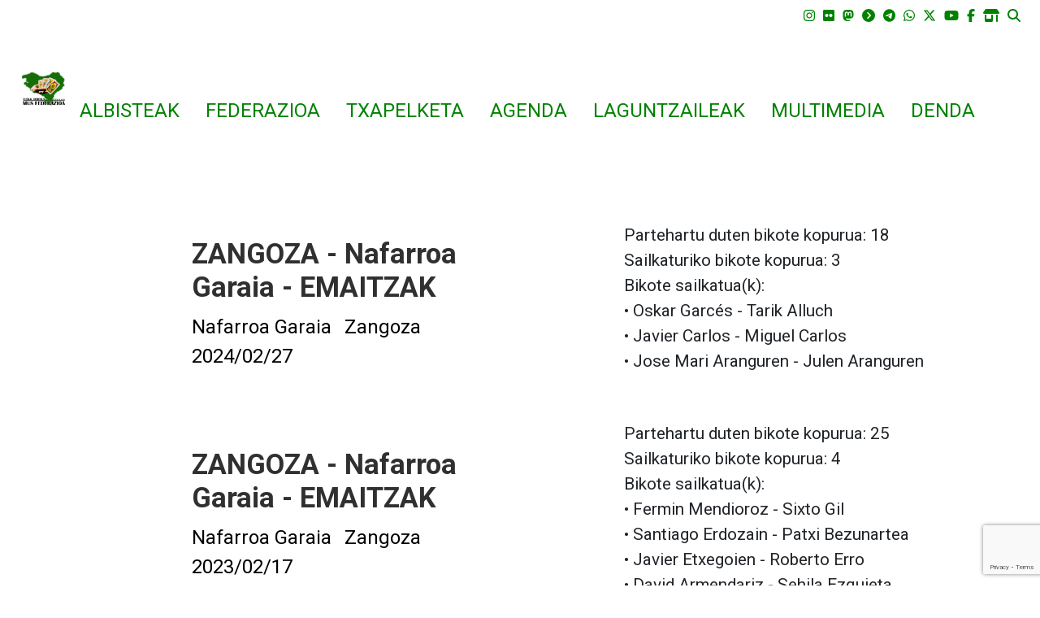

--- FILE ---
content_type: text/html; charset=UTF-8
request_url: https://www.ehmus.eus/eu/etiketa/zangoza?type=EVT_events
body_size: 10821
content:
<!DOCTYPE html>

<html lang="eu">

<head>
    <meta charset="utf-8">
<meta http-equiv="X-UA-Compatible" content="IE=edge">
<meta name="viewport" content="width=device-width, initial-scale=1">
<meta name="_token" content="N369M8oUvTQM8BB0hkRoJOF1W5GvmGvOdKD4Tq7R" />
<meta name="author" content="IZT Informatika zerbitzuak - www.izt.eus">
<meta name="copyright"
    content="Euskal Herriko Mus Txapelketa" />

<meta name="robots" content="index,follow" />

<link rel="icon" type="image/png" href="/favicon.ico">

<title>Euskal Herriko Mus Txapelketa</title>
<meta name="csrf-token" content="N369M8oUvTQM8BB0hkRoJOF1W5GvmGvOdKD4Tq7R">

<!-- Fonts -->
<link href="https://fonts.googleapis.com/css?family=Cabin:400,400italic,600,600italic,700,700italic"
    rel="stylesheet">
<link href="https://fonts.googleapis.com/css?family=Lato:400,400italic,700,700italic"
    rel="stylesheet">
<link href="/humphrey/libs/fontawesome/css/all.min.css" rel="stylesheet">

<!-- Styles -->
<link rel="stylesheet" href="//cdnjs.cloudflare.com/ajax/libs/fullcalendar/3.9.0/fullcalendar.css" />
<link href="https://www.ehmus.eus/basics/css/bootstrap.min.css" rel="stylesheet">

<link rel="stylesheet"
    href="https://cdnjs.cloudflare.com/ajax/libs/jqueryui/1.12.1/jquery-ui.min.css"
    integrity="sha512-aOG0c6nPNzGk+5zjwyJaoRUgCdOrfSDhmMID2u4+OIslr0GjpLKo7Xm0Ao3xmpM4T8AmIouRkqwj1nrdVsLKEQ=="
    crossorigin="anonymous" />
<link rel="stylesheet" href="/humphrey/libs/laraberg/css/laraberg.css">
<link rel="stylesheet" type="text/css"
    href="//cdn.jsdelivr.net/npm/slick-carousel@1.8.1/slick/slick.css" />
<link rel="stylesheet" type="text/css"
    href="//cdn.jsdelivr.net/npm/slick-carousel@1.8.1/slick/slick-theme.css" />
<link rel="stylesheet" href="https://www.ehmus.eus/basics/css/magnific-popup.css">
<link href="/humphrey/css/frontend.css" rel="stylesheet">
<link href="https://www.ehmus.eus/basics/css/front.css" rel="stylesheet">


    <link href="https://www.ehmus.eus/event_management/css/styles.css" rel="stylesheet">

<link href="https://www.ehmus.eus/basics/css/ckeditor5/ckeditor5.css" rel="stylesheet">


<style type="text/css" media="screen, print">
    </style>

    <link rel="stylesheet"
        href="https://fonts.googleapis.com/css?family=Roboto:400,400italic,600,600italic,700,700italic">
    <link rel="stylesheet"
        href="https://fonts.googleapis.com/css?family=Roboto:400,400italic,600,600italic,700,700italic">


<style>
    :root {
        --general-background-color: #ffffff;
        --primary-color: #008200;
        --secondary-color: #c7c7c7;
        --third-color: #00a000;
        --text-primary-color: #000000;
        --header-subtitle-color: #008200;
        --header-title-color: #030303;
        --title-font: ;
        --title-font: ;
        --subtitle-font: ;
        --menu-font: ;
        --submenu-font: ;
        --headers-font: Roboto;
        --header-subtitle-font: ;
        --header-title-font: ;
        --text-font: Roboto;
        --theme_primary: #16884d;
        --theme_secondary: #0bbabd;
    }

    .header-background::after {
        content: "";
        background: rgb(255, 255, 255);
        background: linear-gradient(180deg, rgba(255, 255, 255, 1) 0%, rgba(255, 255, 255, 0) 0%, rgba(255, 255, 255, 1) 100%), url(/);
        background-repeat: no-repeat;
        background-size: cover;
        top: 0;
        left: 0;
        bottom: 0;
        right: 0;
        position: fixed;
        z-index: -1;
    }
</style>

    <script
        src="https://www.google.com/recaptcha/api.js?render=6LeqLDcqAAAAAN4fr11RxUu1p1UDQNUaH1bgGiq2">
    </script>

<script>
    window.App = {"csrfToken":"N369M8oUvTQM8BB0hkRoJOF1W5GvmGvOdKD4Tq7R","lang":"eu"};
</script>

<link href="https://www.ehmus.eus/basics/css/ckeditor5/ckeditor5.css" rel="stylesheet">

</head>


<body
    class="template-4 no-header-background ">
    <div class="header-background"></div>
    <div id='app'></div>

    <div class="container">
        <nav class="navbar navbar-expand-lg top-menu pl-3 pr-4 pt-2 pb-2 d-none d-lg-block">

    <button class="navbar-toggler" type="button" data-toggle="collapse"
        data-target="#navbarSupportedContent" aria-controls="navbarSupportedContent"
        aria-expanded="false" aria-label="Toggle navigation">
        <span class="navbar-toggler-icon"></span>
    </button>

    <div class="collapse navbar-collapse content" id="navbarSupportedContent">
        <ul class="hidden-xs nav navbar-nav navbar-left language-switcher">
                    </ul>
        <ul class="hidden-xs nav navbar-nav navbar-left language-switcher">
                    </ul>
        <!-- WARNING ez erantsi ezer 'replaceLangsUl">' ondoren -->
        <ul class="hidden-xs nav navbar-nav navbar-left language-switcher replaceLangsUl">
                
            
        </ul>        
                <ul class="nav navbar-nav navbar-right" id="menu-social-buttons">
            <li class="hidden-sm hidden-xs">
                    <a href="https://www.instagram.com/mustxapelketa/" target="_blank"
                title="Instagram">
                <i class="fa-brands fa-instagram" aria-hidden="true"></i>
                <span class="sr-only">Instagram</span>
            </a>
            </li>
    <li class="hidden-sm hidden-xs">
                    <a href="https://www.flickr.com/photos/ehmus" target="_self"
                title="flickr">
                <i class="fab fa-flickr" aria-hidden="true"></i>
                <span class="sr-only">flickr</span>
            </a>
            </li>
    <li class="hidden-sm hidden-xs">
                    <a href="https://mastodon.eus/@ehmus" target="_blank"
                title="Mastodon">
                <i class="fa-brands fa-mastodon" aria-hidden="true"></i>
                <span class="sr-only">Mastodon</span>
            </a>
            </li>
    <li class="hidden-sm hidden-xs">
                    <a href="https://peertube.eus/c/mus_txapelketa" target="_blank"
                title="Peertube">
                <i class="fa-solid fa-circle-chevron-right" aria-hidden="true"></i>
                <span class="sr-only">Peertube</span>
            </a>
            </li>
    <li class="hidden-sm hidden-xs">
                    <a href="https://t.me/MusFederazioa" target="_blank"
                title="Telegram">
                <i class="fa-brands fa-telegram" aria-hidden="true"></i>
                <span class="sr-only">Telegram</span>
            </a>
            </li>
    <li class="hidden-sm hidden-xs">
                    <a href="https://wa.me/c/34644228817" target="_blank"
                title="Whatxapa">
                <i class="fa-brands fa-whatsapp" aria-hidden="true"></i>
                <span class="sr-only">Whatxapa</span>
            </a>
            </li>
    <li class="hidden-sm hidden-xs">
                    <a href="https://twitter.com/mustxapelketa" target="_blank"
                title="X sarea">
                <i class="fa-brands fa-x-twitter" aria-hidden="true"></i>
                <span class="sr-only">X sarea</span>
            </a>
            </li>
    <li class="hidden-sm hidden-xs">
                    <a href="https://www.youtube.com/channel/UC2gy_eniTRGzQe71XLO04JA/featured" target="_self"
                title="Youtube">
                <i class="fab fa-youtube" aria-hidden="true"></i>
                <span class="sr-only">Youtube</span>
            </a>
            </li>
    <li class="hidden-sm hidden-xs">
                    <a href="https://www.facebook.com/mustxapelketa" target="_self"
                title="facebook">
                <i class="fab fa-facebook-f" aria-hidden="true"></i>
                <span class="sr-only">facebook</span>
            </a>
            </li>
    <li class="hidden-sm hidden-xs">
                    <a href="https://www.ehmus.eus/eu/atala/denda" target="_self"
                title="Denda">
                <i class="fa-solid fa-shop" aria-hidden="true"></i>
                <span class="sr-only">Denda</span>
            </a>
            </li>
            <li><a href="#" data-toggle="modal" data-target="#search-modal"
                    title="Bilatu orrian">
                    <i class="fa fa-search"
                        aria-hidden="true"></i>
                    <span class="sr-only">Bilatu orrian</span>
                </a>
            </li>
        </ul>
    </div>
</nav>

                    <nav class="navbar navbar-expand-lg navbar-dark main-menu">
    <div class="main-menu-container d-flex justify-content-between">
        
            <div class="title">
                <a href="https://www.ehmus.eus/eu/azala">
                                            <img src="https://www.ehmus.eus/img/header-little-image.png"
                            alt="Euskal Herriko Mus Federazioa"
                            class="img-fluid little-image " />
                        <img src="https://www.ehmus.eus/img/header-big-image.png"
                            alt="Euskal Herriko Mus Federazioa"
                            class="img-fluid big-image " />
                                                        </a>
            </div>
        
        <button class="navbar-toggler" type="button" data-target="#main_nav"
            title="Menu nagusia irekitzeko botoia"
            style="height: 60%; margin: auto 0;"> <span class="navbar-toggler-icon"></span>
        </button>
    </div>

    <div class="collapse navbar-collapse" id="main_nav">
        
        <hr class="d-lg-none">
        <ul class="navbar-nav">
            <li class="nav-item">
    <a class="nav-link "
        href="/eu/atala/albisteak-1" target="_self">
        ALBISTEAK
    </a>
</li>
                    <!-- $mainMenuItem->style != megamenu -->
<li class="nav-item dropdown">
    <a class="nav-link dropdown-toggle" data-toggle="dropdown" href="#">
        FEDERAZIOA
                    <span class="arrow-icon">
                <i class="fas fa-caret-down"></i>
            </span>
            </a>
            <ul class="dropdown-menu ">
                            <li>
                    <a class="dropdown-item "
                        target="_self"
                        href="/eu/orria/mus-jokoaren-sorrera">Mus jokoaren sorrera
                        </a>
                                    </li>
                            <li>
                    <a class="dropdown-item "
                        target="_self"
                        href="/eu/orria/pausoz-pauso-eta-tantoz-tanto-egindako-ibilbidea">IBILBIDEA
                        </a>
                                    </li>
                            <li>
                    <a class="dropdown-item "
                        target="_self"
                        href="/eu/orria/euskal-herriko-mus-federazioaren-helburuak">HELBURUAK
                        </a>
                                    </li>
                            <li>
                    <a class="dropdown-item "
                        target="_self"
                        href="/eu/orria/antolatzen-ditugun-egitasmoak">EGITASMOAK
                        </a>
                                    </li>
                            <li>
                    <a class="dropdown-item "
                        target="_self"
                        href="/eu/orria/parte-hartu-euskal-herriko-mus-federazioan">PARTE HARTU
                        </a>
                                    </li>
                    </ul>
    </li>
<!-- $mainMenuItem->style == megamenu // -->
                    <!-- $mainMenuItem->style != megamenu -->
<li class="nav-item dropdown">
    <a class="nav-link dropdown-toggle" data-toggle="dropdown" href="#">
        TXAPELKETA
                    <span class="arrow-icon">
                <i class="fas fa-caret-down"></i>
            </span>
            </a>
            <ul class="dropdown-menu ">
                            <li>
                    <a class="dropdown-item "
                        target="_self"
                        href="/eu/orria/txapelketan-parte-hartzeko-argibideak">PARTE HARTU
                        </a>
                                    </li>
                            <li>
                    <a class="dropdown-item "
                        target="_self"
                        href="/eu/orria/zure-herrian-txapelketa-antolatzen-lagundu-nahi">ZU ERE ANTOLATZAILE
                        </a>
                                    </li>
                            <li>
                    <a class="dropdown-item "
                        target="_self"
                        href="/eu/orria/euskal-herriko-mus-txapelketako-sari-nagusiak">SARI NAGUSIAK
                        </a>
                                    </li>
                            <li>
                    <a class="dropdown-item "
                        target="_self"
                        href="/eu/orria/euskal-herriko-mus-arautegi-ofiziala">ARAUTEGI OFIZIALA
                        </a>
                                    </li>
                            <li>
                    <a class="dropdown-item dropdown-toggle"
                        target="_self"
                        href="/eu/orria/garaileen-zerrenda">GARAILEAK urtez urte
                        &raquo;</a>
                                            <ul class="submenu dropdown-menu">
                                                            <li>
                                    <a class="dropdown-item "
                                        target="_self"
                                        href="https://www.ehmus.eus/eu/orria/2025-urtea-euskal-herriko-xvii-mus-txapelketa/1">2025. urtea: Euskal Herriko XVI. Mus Txapelketa
                                        </a>
                                    
                                                                    </li>
                                                            <li>
                                    <a class="dropdown-item "
                                        target="_self"
                                        href="https://www.ehmus.eus/eu/euskal-herriko-15-txapela-nafarroara">2024. urtea Euskal Herriko XV. Mus Txapelketa
                                        </a>
                                    
                                                                    </li>
                                                            <li>
                                    <a class="dropdown-item "
                                        target="_self"
                                        href="/eu/orria/2023-urtea-euskal-herriko-xiv-mus-txapelketa">2023. urtea: Euskal Herriko XIV. Mus Txapelketa
                                        </a>
                                    
                                                                    </li>
                                                            <li>
                                    <a class="dropdown-item "
                                        target="_self"
                                        href="/eu/orria/2022-urtea-euskal-herriko-xiii-mus-txapelketa">2022. urtea: Euskal Herriko XIII. Mus Txapelketa
                                        </a>
                                    
                                                                    </li>
                                                            <li>
                                    <a class="dropdown-item "
                                        target="_self"
                                        href="/eu/orria/2020-urtea-euskal-herriko-xii-mus-txapelketa/1">2020. urtea: Euskal Herriko XII. Mus Txapelketa
                                        </a>
                                    
                                                                    </li>
                                                            <li>
                                    <a class="dropdown-item "
                                        target="_self"
                                        href="/eu/orria/2019-urtea-euskal-herriko-xi-mus-txapelketa">2019. urtea: Euskal Herriko XI. Mus Txapelketa
                                        </a>
                                    
                                                                    </li>
                                                            <li>
                                    <a class="dropdown-item "
                                        target="_self"
                                        href="/eu/orria/2018-urtea-euskal-herriko-x-mus-txapelketa">2018. urtea: Euskal Herriko X. Mus Txapelketa
                                        </a>
                                    
                                                                    </li>
                                                            <li>
                                    <a class="dropdown-item "
                                        target="_self"
                                        href="/eu/orria/2017urtea-euskal-herriko-ix-mus-txapelketa">2017.urtea: Euskal Herriko IX. Mus Txapelketa
                                        </a>
                                    
                                                                    </li>
                                                            <li>
                                    <a class="dropdown-item "
                                        target="_self"
                                        href="/eu/orria/2016-urtea-euskal-herriko-viiimus-txapelketa">2016. urtea: Euskal Herriko VIII.Mus Txapelketa
                                        </a>
                                    
                                                                    </li>
                                                            <li>
                                    <a class="dropdown-item "
                                        target="_self"
                                        href="/eu/orria/2015-urtea-euskal-herriko-viimus-txapelketa">2015. urtea: Euskal Herriko VII.Mus Txapelketa
                                        </a>
                                    
                                                                    </li>
                                                            <li>
                                    <a class="dropdown-item "
                                        target="_self"
                                        href="/eu/orria/2014-urtea-euskal-herriko-vimus-txapelketa">2014. urtea: Euskal Herriko VI.Mus Txapelketa
                                        </a>
                                    
                                                                    </li>
                                                            <li>
                                    <a class="dropdown-item "
                                        target="_self"
                                        href="/eu/orria/2013-urtea-euskal-herriko-vmus-txapelketa">2013. urtea: Euskal Herriko V.Mus Txapelketa
                                        </a>
                                    
                                                                    </li>
                                                            <li>
                                    <a class="dropdown-item "
                                        target="_self"
                                        href="/eu/orria/2012-urtea-euskal-herriko-ivmus-txapelketa">2012. urtea: Euskal Herriko IV.Mus Txapelketa
                                        </a>
                                    
                                                                    </li>
                                                            <li>
                                    <a class="dropdown-item "
                                        target="_self"
                                        href="/eu/orria/2011-urtea-euskal-herriko-iiimus-txapelketa">2011. urtea: Euskal Herriko III.Mus Txapelketa
                                        </a>
                                    
                                                                    </li>
                                                            <li>
                                    <a class="dropdown-item "
                                        target="_self"
                                        href="/eu/orria/2010-urtea-euskal-herriko-iimus-txapelketa">2010. urtea: Euskal Herriko II.Mus Txapelketa
                                        </a>
                                    
                                                                    </li>
                                                            <li>
                                    <a class="dropdown-item "
                                        target="_self"
                                        href="/eu/orria/2009-urtea-euskal-herriko-imus-txapelketa">2009. urtea: Euskal Herriko I.Mus Txapelketa
                                        </a>
                                    
                                                                    </li>
                                                    </ul>
                                    </li>
                    </ul>
    </li>
<!-- $mainMenuItem->style == megamenu // -->
        <li class="nav-item">
    <a class="nav-link "
        href="/eu/agenda/egutegi-zerrenda" target="_self">
        AGENDA
    </a>
</li>
        <li class="nav-item">
    <a class="nav-link "
        href="/eu/atala/laguntzaileak" target="_self">
        LAGUNTZAILEAK
    </a>
</li>
                    <!-- $mainMenuItem->style != megamenu -->
<li class="nav-item dropdown">
    <a class="nav-link dropdown-toggle" data-toggle="dropdown" href="#">
        MULTIMEDIA
                    <span class="arrow-icon">
                <i class="fas fa-caret-down"></i>
            </span>
            </a>
            <ul class="dropdown-menu ">
                            <li>
                    <a class="dropdown-item "
                        target="_blank"
                        href="https://www.flickr.com/photos/ehmus/albums">ARGAZKIAK
                        </a>
                                    </li>
                            <li>
                    <a class="dropdown-item "
                        target="_blank"
                        href="https://www.youtube.com/channel/UC2gy_eniTRGzQe71XLO04JA/videos">BIDEOAK
                        </a>
                                    </li>
                            <li>
                    <a class="dropdown-item "
                        target="_self"
                        href="/eu/orria/bitarteko-komunikatiboak">BITARTEKOAK
                        </a>
                                    </li>
                    </ul>
    </li>
<!-- $mainMenuItem->style == megamenu // -->
        <li class="nav-item">
    <a class="nav-link "
        href="/eu/atala/denda" target="_self">
        DENDA
    </a>
</li>
</ul>
        <div class="d-lg-none">
            <hr><ul class="navbar-nav">
    </ul>
        </div>

                    <div class="container d-lg-none">
                
                <div class="row top-menu w-100 justify-content-between">

                    <ul class="nav navbar-nav flex-row" id="menu-social-buttons">
                        <li class="hidden-sm hidden-xs">
                    <a href="https://www.instagram.com/mustxapelketa/" target="_blank"
                title="Instagram">
                <i class="fa-brands fa-instagram" aria-hidden="true"></i>
                <span class="sr-only">Instagram</span>
            </a>
            </li>
    <li class="hidden-sm hidden-xs">
                    <a href="https://www.flickr.com/photos/ehmus" target="_self"
                title="flickr">
                <i class="fab fa-flickr" aria-hidden="true"></i>
                <span class="sr-only">flickr</span>
            </a>
            </li>
    <li class="hidden-sm hidden-xs">
                    <a href="https://mastodon.eus/@ehmus" target="_blank"
                title="Mastodon">
                <i class="fa-brands fa-mastodon" aria-hidden="true"></i>
                <span class="sr-only">Mastodon</span>
            </a>
            </li>
    <li class="hidden-sm hidden-xs">
                    <a href="https://peertube.eus/c/mus_txapelketa" target="_blank"
                title="Peertube">
                <i class="fa-solid fa-circle-chevron-right" aria-hidden="true"></i>
                <span class="sr-only">Peertube</span>
            </a>
            </li>
    <li class="hidden-sm hidden-xs">
                    <a href="https://t.me/MusFederazioa" target="_blank"
                title="Telegram">
                <i class="fa-brands fa-telegram" aria-hidden="true"></i>
                <span class="sr-only">Telegram</span>
            </a>
            </li>
    <li class="hidden-sm hidden-xs">
                    <a href="https://wa.me/c/34644228817" target="_blank"
                title="Whatxapa">
                <i class="fa-brands fa-whatsapp" aria-hidden="true"></i>
                <span class="sr-only">Whatxapa</span>
            </a>
            </li>
    <li class="hidden-sm hidden-xs">
                    <a href="https://twitter.com/mustxapelketa" target="_blank"
                title="X sarea">
                <i class="fa-brands fa-x-twitter" aria-hidden="true"></i>
                <span class="sr-only">X sarea</span>
            </a>
            </li>
    <li class="hidden-sm hidden-xs">
                    <a href="https://www.youtube.com/channel/UC2gy_eniTRGzQe71XLO04JA/featured" target="_self"
                title="Youtube">
                <i class="fab fa-youtube" aria-hidden="true"></i>
                <span class="sr-only">Youtube</span>
            </a>
            </li>
    <li class="hidden-sm hidden-xs">
                    <a href="https://www.facebook.com/mustxapelketa" target="_self"
                title="facebook">
                <i class="fab fa-facebook-f" aria-hidden="true"></i>
                <span class="sr-only">facebook</span>
            </a>
            </li>
    <li class="hidden-sm hidden-xs">
                    <a href="https://www.ehmus.eus/eu/atala/denda" target="_self"
                title="Denda">
                <i class="fa-solid fa-shop" aria-hidden="true"></i>
                <span class="sr-only">Denda</span>
            </a>
            </li>
                                                    <li><a href="#" data-toggle="modal" data-target="#search-modal"
                                    title="Bilatu orrian"><i
                                        class="fa fa-search"></i></button></a>
                            </li>
                                            </ul>
                </div>

                <div class="row top-menu w-100 justify-content-between">
                    <ul class="nav navbar-nav flex-row language-switcher replaceLangsUl">
                            
                    </ul>
                </div>

            </div>
            </div> <!-- navbar-collapse.// -->
</nav>
                    
        
        <div class="container-background content">
            <div class="row mx-0">
                <!-- all contents wrapper -->
                                
                                        <div
                            class="col-md-12 main-block">
                                    <div class="tags-content">
                <!-- List template -->

    <div class="contents-block horizontal-list">
        <div class="row">
                                                <div
                        class="col-md-12 col-sm-12 col-xs-12 mt10 post">

                                                    <div class="row">
                                <div class="col-md-6 col-sm-3 col-xs-12 text-content">
            <h3><a href="/eu/zangoza-nafarroa-garaia-emaitzak-2">ZANGOZA - Nafarroa Garaia - EMAITZAK</a>
            </h3>
            <div class="post-info">
                                                            <a href="https://www.ehmus.eus/eu/etiketa/nafarroa-garaia"
                            class="tag">Nafarroa Garaia</a>
                                            <a href="https://www.ehmus.eus/eu/etiketa/zangoza"
                            class="tag">Zangoza</a>
                                                                                        <span class="date">
                        2024/02/27</span>
                
            </div>
        </div>
        <div class="col-md-6 col-sm-3 col-xs-12 text-content h-auto">
            <p>Partehartu duten bikote kopurua: 18<br />
Sailkaturiko bikote kopurua: 3<br />
Bikote sailkatua(k):<br />
•  Oskar Garcés - Tarik Alluch<br />
•  Javier Carlos - Miguel Carlos<br />
•  Jose Mari Aranguren - Julen Aranguren</p>
        </div>
                                </div>
                                            </div>
                                                                <div
                        class="col-md-12 col-sm-12 col-xs-12 mt10 post">

                                                    <div class="row">
                                <div class="col-md-6 col-sm-3 col-xs-12 text-content">
            <h3><a href="/eu/zangoza-nafarroa-garaia-emaitzak-1">ZANGOZA - Nafarroa Garaia - EMAITZAK</a>
            </h3>
            <div class="post-info">
                                                            <a href="https://www.ehmus.eus/eu/etiketa/nafarroa-garaia"
                            class="tag">Nafarroa Garaia</a>
                                            <a href="https://www.ehmus.eus/eu/etiketa/zangoza"
                            class="tag">Zangoza</a>
                                                                                        <span class="date">
                        2023/02/17</span>
                
            </div>
        </div>
        <div class="col-md-6 col-sm-3 col-xs-12 text-content h-auto">
            <p>Partehartu duten bikote kopurua: 25<br />
Sailkaturiko bikote kopurua: 4<br />
Bikote sailkatua(k):<br />
•  Fermin Mendioroz - Sixto Gil<br />
•  Santiago Erdozain - Patxi Bezunartea<br />
•  Javier Etxegoien - Roberto Erro<br />
•  David Armendariz - Sehila Ezquieta</p>
        </div>
                                </div>
                                            </div>
                                                                <div
                        class="col-md-12 col-sm-12 col-xs-12 mt10 post">

                                                    <div class="row">
                                <div class="col-md-6 col-sm-3 col-xs-12 text-content">
            <h3><a href="/eu/zangoza-nafarroa-garaia-emaitzak">ZANGOZA - Nafarroa Garaia - EMAITZAK</a>
            </h3>
            <div class="post-info">
                                                            <a href="https://www.ehmus.eus/eu/etiketa/nafarroa-garaia"
                            class="tag">Nafarroa Garaia</a>
                                            <a href="https://www.ehmus.eus/eu/etiketa/zangoza"
                            class="tag">Zangoza</a>
                                                                                        <span class="date">
                        2022/03/13</span>
                
            </div>
        </div>
        <div class="col-md-6 col-sm-3 col-xs-12 text-content h-auto">
            <p>Partehartuko duten bikote kopurua: 12<br />
Sailkaturiko bikote kopurua: 2<br />
Bikote sailkatua(k):<br />
•  SERGIO MOTA - NACHO SEVILLA<br />
•  JOSE MIGUEL LOZANO - JOSE QUINTIA</p>
        </div>
                                </div>
                                            </div>
                                                                <div
                        class="col-md-12 col-sm-12 col-xs-12 mt10 post">

                                                    <div class="row">
                                <div class="contents-block">

        <div class="row">

            <div class="col-md-12 post-info">
                <span class="date">Ekimena  |
                    <span><i class="fa fa-calendar"></i> otsaila 8 </span> |
                    <span><i class="fas fa-clock"></i> 16:00 - 16:00</span> |
                    <span><i class="fa fa-map-marker"></i> Peña Batasuna</span> |

                    <i class="fa fa-tags"></i>
                                            <a class="post-info"
                            href="https://www.ehmus.eus/eu/etiketa/nafarroa-garaia?type=EVT_events">Nafarroa Garaia</a>
                                            <a class="post-info"
                            href="https://www.ehmus.eus/eu/etiketa/zangoza?type=EVT_events">Zangoza</a>
                    
                    <h3><a href="https://www.ehmus.eus/eu/agenda/zangoza-nafarroa-garaia-deialdia-4">
                            Zangoza - Nafarroa Garaia - DEIALDIA</a></h3>
            </div>
        </div>
    </div>
                            </div>
                                            </div>
                                                                <div
                        class="col-md-12 col-sm-12 col-xs-12 mt10 post">

                                                    <div class="row">
                                <div class="contents-block">

        <div class="row">

            <div class="col-md-12 post-info">
                <span class="date">Ekimena  |
                    <span><i class="fa fa-calendar"></i> otsaila 17 </span> |
                    <span><i class="fas fa-clock"></i> 16:00 - 16:00</span> |
                    <span><i class="fa fa-map-marker"></i> Peña Batasuna</span> |

                    <i class="fa fa-tags"></i>
                                            <a class="post-info"
                            href="https://www.ehmus.eus/eu/etiketa/nafarroa-garaia?type=EVT_events">Nafarroa Garaia</a>
                                            <a class="post-info"
                            href="https://www.ehmus.eus/eu/etiketa/zangoza?type=EVT_events">Zangoza</a>
                    
                    <h3><a href="https://www.ehmus.eus/eu/agenda/zangoza-nafarroa-garaia-deialdia">
                            Zangoza - Nafarroa Garaia - DEIALDIA</a></h3>
            </div>
        </div>
    </div>
                            </div>
                                            </div>
                                                                <div
                        class="col-md-12 col-sm-12 col-xs-12 mt10 post">

                                                    <div class="row">
                                <div class="contents-block">

        <div class="row">

            <div class="col-md-12 post-info">
                <span class="date">Ekimena  |
                    <span><i class="fa fa-calendar"></i> otsaila 11 </span> |
                    <span><i class="fas fa-clock"></i> 15:30</span> |
                    <span><i class="fa fa-map-marker"></i> Peña Batasuna</span> |

                    <i class="fa fa-tags"></i>
                                            <a class="post-info"
                            href="https://www.ehmus.eus/eu/etiketa/zangoza?type=EVT_events">Zangoza</a>
                    
                    <h3><a href="">
                            Zangoza - Nafarroa Garaia - DEIALDIA</a></h3>
            </div>
        </div>
    </div>
                            </div>
                                            </div>
                                                                <div
                        class="col-md-12 col-sm-12 col-xs-12 mt10 post">

                                                    <div class="row">
                                <div class="contents-block">

        <div class="row">

            <div class="col-md-12 post-info">
                <span class="date">Ekimena  |
                    <span><i class="fa fa-calendar"></i> martxoa 12 </span> |
                    <span><i class="fas fa-clock"></i> 16:00</span> |
                    <span><i class="fa fa-map-marker"></i> Peña Batasuna</span> |

                    <i class="fa fa-tags"></i>
                                            <a class="post-info"
                            href="https://www.ehmus.eus/eu/etiketa/zangoza?type=EVT_events">Zangoza</a>
                    
                    <h3><a href="">
                            Zangoza - Nafarroa Garaia - DEIALDIA </a></h3>
            </div>
        </div>
    </div>
                            </div>
                                            </div>
                                    </div>

        <div class="clearfix"></div>
    </div>

    <!-- Grid template -->

        <p></p>
    </div>

            </div>
                                </div>
        <!--//END all contents wrapper -->

        <div class="clearfix"></div>
    </div>

    <nav class="navbar footer" style="padding-bottom: 2em; margin-top: 5em;">
        <div class="row w-100">
        <!-- Address -->
        <div
            class="col-lg-6 col-sm-12 col-lg-offset-2 col-md-offset-2 text-left pt-5">

            <p style="text-align:center;"><strong>Euskal Herriko Mus Federazioa</strong>ren ataria. idazkaritza@ehmus.eus (0034) 649 995 038&nbsp;</p>
        </div>

                            <div
                class="col-lg-5 col-md-5 col-sm-12 pt-5 footer-newsletter">
                <!-- NEWSLETTER FORM-->
<div class="widget-wrapper">

    <h3>Harpidetu gure buletinera</h3>

    <div class="widget newsletter-widget widget with-borders">

        <form method="POST" id="newsletterForm"
            action="https://www.ehmus.eus/subscribe">
            <input type="hidden" name="_token" value="N369M8oUvTQM8BB0hkRoJOF1W5GvmGvOdKD4Tq7R">
            <input type="hidden" id="gRecaptchaResponse" name="gRecaptchaResponse">

                            <input type="hidden" name="recaptha_public_key"
                    value="6LeqLDcqAAAAAN4fr11RxUu1p1UDQNUaH1bgGiq2" />
            
            <div class='form-group row'>





<div class="col-sm-10">
        <input
        class="form-control  
          "
        type="text" name="name" id="name"
        aria-label="Izen abizenak" value=""
        placeholder="Izen abizenak"                                                  />

    
                </div>

</div>

            <div class='form-group row'>





<div class="col-sm-10">
    <input
        class="form-control 
          "
        type="email" name="email" id="email"
        value="" aria-label="emaila"
        placeholder="emaila"                  
         />

                
</div>

</div>
                            <div class='form-group row'>





<div class="col-sm-10 d-flex flex-row align-items-center">
    <select
        class="form-control            "
        name="lang" id="lang" aria-label="lang"
                                                                withParam="1"
        dependent="">
                    <option value="">--</option>
        
                                <option value="eu"
                 selected="selected"                 > eu
            </option>
        
    </select>
        
                
</div>

</div>

            
            <div class="form-group">
                <input id="lopd" name="lopd" type="checkbox" value="1">
                <label for="lopd">
                    <a href="#" data-toggle="modal"
                        data-target="#newsletter-modal-1">Lege oharra</a>
                     eta 
                    <a href="#" data-toggle="modal"
                        data-target="#newsletter-modal-2">Pribatutasun Politika</a>
                    onartzen dut
                </label>
            </div>

            <div class="form-group">
                <input class="button-genera-effect" type="submit" value="Harpidetu">
                <i class="fa fa-spinner faa-spin animated loading-icon" style="display: none;"></i>
            </div>

        </form>

        <div class="messages-newsletter"></div>
    </div>
</div>

<!-- Info modal -->
<div class="modal fade" id="newsletter-modal-1" tabindex="-1" role="dialog">
    <div class="modal-dialog modal-lg" role="document">
        <div class="modal-content">

            <div class="modal-header">
                <h4 class="modal-title" id="myModalLabel">
                    Lege oharra</h4>
            </div>

            <div class="modal-body">
                <p style="margin-bottom: 10px; text-align: justify;"><strong>Euskal Herriko Mus Federazioak</strong> &nbsp;<a href="https://www.ehmus.eus/" target="_blank">www.ehmus.eus</a>&nbsp;domeinuaren bidez, mus jokoaren inguruko informazio orokorra eskaintzen du eta bereziki, Euskal Herriko Mus Txapelketari&nbsp;dagozkion informazio eta gestioak.</p><p style="margin-bottom: 10px; text-align: justify;">Domeinuan jasotako <strong>informazioa Euskal Herriko Mus Federazioak aldatu eta eguneratu ahal izango du</strong>, aurretik jakinarazi gabe. Aldaketa eta eguneratzeak eduki zein diseinu eta aurkezpenari dagozkionak izan daitezke.</p><p style="text-align: justify;">Euskal Herriko Mus Federazioak ez du bere gain hartzen hirugarren batek informazio horren inguruan egin dezakeen erabileraren ardura, nahiz eta dokumentuek dituzten berariazko ohartarazpenei kasu egin beharko liekeen. Beste domeinuetako esteka edo dokumentu bidez eskuragarri dauden edukien erantzule ere ez da egiten.</p><p style="text-align: justify;">Euskal Herriko Mus Federazioa da <a href="https://www.ehmus.eus/" target="_blank">ehmus.eus</a> domeinuan jasotako diseinu eta kodeen jabetza intelektualaren eskubideen titularra, bestelakorik adierazi ezean. ehmus.eus domeinuan jasotako edozein motatako marka edo zeinu bereizgarri ere indarrean dagoen legeak babesten ditu. Baimenik gabe kopiatu, banatu, merkaturatu edo aldatzea, jabetza intelektualaren eskubideak urratzea da.&nbsp;Erabilera hau&nbsp;<a href="https://creativecommons.org/licenses/by-sa/4.0/legalcode.eu" target="_blank">cc-by-sa-4.0</a>&nbsp;<strong>Creative Commons Aitortu-PartekatuBerdin 4.0 Nazioartekoa Lizentzia Publikoa</strong>ren baitan&nbsp;burutuko da.</p>
            </div>

            <div class="modal-footer">
                <button type="button" class="btn btn-outline-secondary btn-sm"
                    data-dismiss="modal">Itxi</button>
            </div>
        </div>
    </div>
</div>

<!-- Info modal -->
<div class="modal fade" id="newsletter-modal-2" tabindex="-1" role="dialog">
    <div class="modal-dialog modal-lg" role="document">
        <div class="modal-content">

            <div class="modal-header">
                <h4 class="modal-title" id="myModalLabel">
                    Pribatutasun Politika</h4>
            </div>

            <div class="modal-body">
                <h5>DATU PERTSONALEN BABESA</h5><p>Norberaren Datuak Babesteko Legeak ezarritakoaren arabera, jakinarazten dizugu zuk emandako<strong> datuak Euskal Herriko Mus Federazioaren jabetza eta ardurapekoak diren fitxategietan sartuko ditugula</strong>. Igorritako datuen egiazkotasun eta zuzentasunaren erantzule bakarra erabiltzailea da, eta ez du bere gain hartzen egiazkotasun edo zuzentasun ezak eragin dezakeena. Kudeaketa eta administrazioa erraztea da fitxategiaren helburua, zerbitzu berriak eskaini, galderei erantzun eta tresna honen bidez aurkezten diren iradokizunak kontuan izan, guztia eskainitako zerbitzuak zabaldu eta hobetzeko helburuarekin.</p>
            </div>

            <div class="modal-footer">
                <button type="button" class="btn btn-outline-secondary btn-sm"
                    data-dismiss="modal">Itxi</button>
            </div>
        </div>
    </div>
</div>

            </div>
            </div>
    <div>

        <div class="clearfix"></div>
        <ul class="menu-social-buttons">

                    </ul>

    </div>
            <div class="row w-100 mt-3">
        <ul id="footer-logo-list"
            style="align-items: center;
        justify-content: center; margin:0 auto">
                                                <li class="mb-3">
                        <a target="_blank" href="https://villabona.eus" title="Amasa-Villabonako Udala">
                            <img src="/files/logos/2025/c4334b8fae9f75b4f754e884d8b199511-amasa-villabonako-udalapng.png"
                                alt="1-Amasa-Villabonako udala.png"
                                style="max-width: 100%; height: auto; max-height: 
                                                        80px                             "
                                class="img-responsive">
                        </a>
                    </li>
                                                                <li class="mb-3">
                        <a target="_blank" href="https://www.laboralkutxa.com/eu/partikularrak" title="Laboral Kutxa">
                            <img src="/files/logos/2025/58cf454cda4d6e5c0cf6c6196c735a073-laboral-kutxapng.png"
                                alt="3-LABORAL-KUTXA.png"
                                style="max-width: 100%; height: auto; max-height: 
                                                        80px                             "
                                class="img-responsive">
                        </a>
                    </li>
                                                                <li class="mb-3">
                        <a target="_blank" href="https://www.aek.eus/eu/" title="AEK - AIZU aldizkaria">
                            <img src="/files/logos/2025/bc398b6c0db98ec38028e92991640fa62-aizu-aekpng.png"
                                alt="2-AIZU-AEK.png"
                                style="max-width: 100%; height: auto; max-height: 
                                                        80px                             "
                                class="img-responsive">
                        </a>
                    </li>
                                                                <li class="mb-3">
                        <a target="_blank" href="https://www.urbitartesagardotegia.com/" title="Urbitarte sagardotegia">
                            <img src="/files/logos/2025/3306b16ead27b65315d7f13237f815714-urbitarte-sagardotegiapng.png"
                                alt="4-URBITARTE-SAGARDOTEGIA.png"
                                style="max-width: 100%; height: auto; max-height: 
                             60px
                                                        "
                                class="img-responsive">
                        </a>
                    </li>
                                                                <li class="mb-3">
                        <a target="_blank" href="https://www.vallesalado.com/GATZ-HARANA-HOME" title="Añanako gatza">
                            <img src="/files/logos/2025/7d12b7b8853566212ce829a086129d7c8-ananako-gatzapng.png"
                                alt="8-AÑANAKO-GATZA.png"
                                style="max-width: 100%; height: auto; max-height: 
                             60px
                                                        "
                                class="img-responsive">
                        </a>
                    </li>
                                                                <li class="mb-3">
                        <a target="_blank" href="https://www.lezaun.com/p/es/Vino-Ecologico/Vinos-Ecologicos.php#" title="Lezaun ardoak">
                            <img src="/files/logos/2025/7cf0ec48adba508304d854adbadec5db93-bodegas-lezaunpng.png"
                                alt="93-BODEGAS-LEZAUN.png"
                                style="max-width: 100%; height: auto; max-height: 
                                                        80px                             "
                                class="img-responsive">
                        </a>
                    </li>
                                                                <li class="mb-3">
                        <a target="_blank" href="https://www.izarkom.eus/" title="Izarkom">
                            <img src="/files/logos/2025/43441c9ed44b28dd0e491406c4a321e05-izarkompng.png"
                                alt="5--IZARKOM.png"
                                style="max-width: 100%; height: auto; max-height: 
                             60px
                                                        "
                                class="img-responsive">
                        </a>
                    </li>
                                                                <li class="mb-3">
                        <a target="_blank" href="https://ahotsa.info/" title="Ahotsa">
                            <img src="/files/logos/2025/e21f3b8b083240783d9d1ed46ad49be89-ahotsapng.png"
                                alt="9-AHOTSA.png"
                                style="max-width: 100%; height: auto; max-height: 
                             60px
                                                        "
                                class="img-responsive">
                        </a>
                    </li>
                                                                <li class="mb-3">
                        <a target="_blank" href="https://koparia.eus/" title="KOPARIA behar duzun hori!">
                            <img src="/files/logos/2025/1df9fb6afde8877c7ee8e33d283aec1c6-kopariapng.png"
                                alt="6-KOPARIA.png"
                                style="max-width: 100%; height: auto; max-height: 
                             60px
                                                        "
                                class="img-responsive">
                        </a>
                    </li>
                                                                <li class="mb-3">
                        <a target="_blank" href="https://www.errigora.eus/" title="Errigora">
                            <img src="/files/logos/2025/2150cc2247f3a14c5efd6fc5ba59db927-errigorapng.png"
                                alt="7-ERRIGORA.png"
                                style="max-width: 100%; height: auto; max-height: 
                             60px
                                                        "
                                class="img-responsive">
                        </a>
                    </li>
                                                                <li class="mb-3">
                        <a target="_blank" href="https://riojalavesa.com/eu/" title="Abra ardoak">
                            <img src="/files/logos/2025/70e0c225b04e1a52541f3bd109d7d30d8-abra-ardoak-txikia2png.png"
                                alt="8-abra ardoak-txikia2.png"
                                style="max-width: 100%; height: auto; max-height: 
                             60px
                                                        "
                                class="img-responsive">
                        </a>
                    </li>
                                                                <li class="mb-3">
                        <a target="_blank" href="https://www.cafeslabrasilena.es/" title="brasilena kafeak">
                            <img src="/files/logos/2025/a403a5557bfb13c453c905e410faac4d92-cafespng.png"
                                alt="92-CAFES.png"
                                style="max-width: 100%; height: auto; max-height: 
                             60px
                                                        "
                                class="img-responsive">
                        </a>
                    </li>
                                                                <li class="mb-3">
                        <a target="_blank" href="https://campingizarpe.com/eu/hasiera/" title="IZARPE kanpina">
                            <img src="/files/logos/2025/780b3633d22581204730aaef949ac14994-izarpepng.png"
                                alt="94-IZARPE.png"
                                style="max-width: 100%; height: auto; max-height: 
                             60px
                                                        "
                                class="img-responsive">
                        </a>
                    </li>
                                                                <li class="mb-3">
                        <a target="_blank" href="http://campingarbizu.com/eu/" title="ARBIZUko kanpina">
                            <img src="/files/logos/2025/0ff61d46f635537a68cae02153bcb48295-arbizuko-kanpinapng.png"
                                alt="95-ARBIZUKO KANPINA.png"
                                style="max-width: 100%; height: auto; max-height: 
                             60px
                                                        "
                                class="img-responsive">
                        </a>
                    </li>
                                    </ul>
    </div>
    
    <div class="clearfix"></div>

</nav>

<div class="row navbar navbar-expand-lg navbar-dark under_footer_menu m-0">
    <div class="col-lg-2 col-md-2 col-sm-12 text-left justify-content-start copyright-text">
        <span>CC BY-SA lizentzia</span>
    </div>
    <div
        class="col-lg-10 col-md-10 col-sm-12 d-flex flex-row justify-content-lg-end justify-content-md-end justify-content-sm-start">
        <ul class="nav" id="under-footer-buttons">
                            <li><a href="/eu/orria/lehe-oharra" target="_self">
                        Lehe oharra
                    </a>
                </li>
                    </ul>
    </div>
</div>

    </div>
    <!--/
/END all main structure wrapper container -->

    <!-- Search modal -->
    <div class="modal fade" id="search-modal" tabindex="-1" role="dialog">
    <div class="modal-dialog" role="document">
        <div class="modal-content">

            <form method="GET" action="https://www.ehmus.eus/eu/bilatu" accept-charset="UTF-8" role="search">

            <div class="modal-body">

                <div class="form-group">
                    <label class="sr-only"
                        for="term">Bilatu orrian</label>
                    <input class="" placeholder="gutxienez 2 hizki" min="2" title="gutxienez 2 hizki" id="term" name="term" type="text">
                </div>

                <button type="submit" class="btn btn-primary">Bilatu</button>

            </div>

            </form>
        </div>
    </div>
</div>

    <div class="modal" id="xslightmodal" tabindex="-1" role="dialog" aria-hidden="true" data-keyboard="true">
    <div class="modal-dialog modal-dialog-centered" role="document">
        <div class="modal-content bg-light">
            <div class="modal-header">
                <div class="modal-title text-lowercase text-monospace small" id="lightbox_title">

                </div>
            </div>
            <div class="modal-body text-center">
                <img id="lightbox_target" class="img-fluid border border-secondary rounded" title="lightbox" />
            </div>
            <div class="modal-footer">
                <button type="button" tabindex="-1" id="lightbox_close" class="btn btn-primary btn-sm" data-dismiss="modal">
                    Itxi
                </button>
            </div>
        </div>
    </div>
</div>

    <!-- Scripts -->
    <script>
    var LANGUAGE = "eu";
</script>
<!-- Scripts -->
<script src="https://www.ehmus.eus/humphrey/js/translations_eu.js"></script>

<script src="https://www.ehmus.eus/basics/js/jquery.min.js"></script>
<script src="https://cdn.jsdelivr.net/npm/popper.js@1.16.1/dist/umd/popper.min.js"
    integrity="sha384-9/reFTGAW83EW2RDu2S0VKaIzap3H66lZH81PoYlFhbGU+6BZp6G7niu735Sk7lN"
    crossorigin="anonymous"></script>
<script src="/humphrey/libs/moment/min/moment.min.js"></script>

<script type="text/javascript" src="//cdn.jsdelivr.net/npm/slick-carousel@1.8.1/slick/slick.min.js">
</script>
    <script src="/communications/js/front/communications.js"></script>
<script src="https://www.ehmus.eus/basics/js/bootstrap.min.js"></script>

<script>
    $(document).ready(function($) {
        $(".navbar-toggler").click(function() {
            if ($("#main_nav").hasClass("show")) {
                $("#main_nav").removeClass("show");
            } else {
                $("#main_nav").addClass("show");
            }
        });

        $(".lightbox").click(function(event) {
            event.preventDefault();
            if ($(this).attr("href") != "undefined") {
                document.getElementById("lightbox_target").src = "";
                document.getElementById("lightbox_target").src = $(this).attr(
                    "href");
            }
            $("#xslightmodal").modal("show");
        });

        $("#xslightmodal").on("shown.bs.modal", function() {
            $("#lightbox_close").trigger("focus");
        });

        $('.responsive').slick({
            dots: true,
            infinite: false,
            speed: 300,
            slidesToShow: 4,
            responsive: [{
                    breakpoint: 1024,
                    settings: {
                        slidesToShow: 3,
                        infinite: true
                    }
                },
                {
                    breakpoint: 600,
                    settings: {
                        slidesToShow: 1
                    }
                },
                {
                    breakpoint: 300,
                    settings: "unslick"
                }
            ]
        });
    });
</script>
<script src="https://www.ehmus.eus/basics/js/select2.min.js"></script>

<script src="https://www.ehmus.eus/humphrey/js/front.js"></script>
<script src="https://www.ehmus.eus/basics/js/jquery-ui.min.js"></script>
<script src="https://www.ehmus.eus/basics/js/theme.js"></script>
<script src="https://www.ehmus.eus/event_management/js/front.js"></script>

<script defer src="/humphrey/libs/fontawesome/js/all.js"></script>
<script src="https://www.ehmus.eus/basics/js/jquery.magnific-popup.js"></script>

<script src='//cdnjs.cloudflare.com/ajax/libs/moment.js/2.18.1/moment.min.js'></script>

<script src="//cdnjs.cloudflare.com/ajax/libs/fullcalendar/3.10.2/fullcalendar.min.js"
    integrity="sha512-o0rWIsZigOfRAgBxl4puyd0t6YKzeAw9em/29Ag7lhCQfaaua/mDwnpE2PVzwqJ08N7/wqrgdjc2E0mwdSY2Tg=="
    crossorigin="anonymous" referrerpolicy="no-referrer"></script>

<script src="//cdnjs.cloudflare.com/ajax/libs/fullcalendar/3.10.2/locale-all.min.js"
    integrity="sha512-L0BJbEKoy0y4//RCPsfL3t/5Q/Ej5GJo8sx1sDr56XdI7UQMkpnXGYZ/CCmPTF+5YEJID78mRgdqRCo1GrdVKw=="
    crossorigin="anonymous" referrerpolicy="no-referrer"></script>

<script>
    //Funtzioa existitzen bada
    if (typeof window['loadCalendar'] === 'function') {
        loadCalendar('eu');
    }
    $(document).ready(function() {
        $('.image-link').magnificPopup({
            type: 'image'
        });
        $('.image-link-group').magnificPopup({
            delegate: 'a',
            type: 'image',
            gallery: {
                enabled: true,
                navigateByImgClick: true,
                preload: [0, 1] // Will preload 0 - before current, and 1 after the current image
            }
        });
    });
</script>

            <script>
        $(document).ready(function() {
            showSelectedOption();
        })
    </script>
    <script>
        // Prevent closing from click inside dropdown
        $(document).on('click', '.dropdown-menu', function(e) {
            e.stopPropagation();
        });

        // make it as accordion for smaller screens
        if ($(window).width() < 992) {
            $('.dropdown-menu a').click(function(e) {
                e.preventDefault();
                if ($(this).next('.submenu').length) {
                    $(this).next('.submenu').toggle();
                }
                $('.dropdown').on('hide.bs.dropdown', function() {
                    $(this).find('.submenu').hide();
                })
            });
        }

        $('.carousel').carousel({
            interval: 2000
        })
    </script>
    <link href="https://www.ehmus.eus/basics/css/cookie-consent.css" rel="stylesheet">

<div role="dialog" aria-labelledby="lcc-modal-alert-label" aria-describedby="lcc-modal-alert-desc" aria-modal="true" class="lcc-modal lcc-modal--alert js-lcc-modal js-lcc-modal-alert" style="display: none;"
     data-cookie-key="__cookie_consent"
     data-cookie-value-analytics="2"
     data-cookie-value-marketing="3"
     data-cookie-value-both="true"
     data-cookie-value-none="false"
     data-cookie-expiration-days="365"
     data-gtm-event="cookie_refresh"
     data-ignored-paths=""
>
    <div class="lcc-modal__content">
        <h2 id="lcc-modal-alert-label" class="lcc-modal__title">
            Webgune honek cookie-ak erabiltzen ditu
        </h2>
        <p id="lcc-modal-alert-desc" class="lcc-text">
            Webgune honek cookie-ak erabiltzen ditu zure nabigazio esperientzia hobetzeko. ´Onartu´ botoia klikatuz onartzen dituzu cookie-ak.
        </p>
    </div>
    <div class="lcc-modal__actions">
        <button type="button" class="lcc-button lcc-button--link js-lcc-settings-toggle">
            Konfigurazioa
        </button>
        <button type="button" class="lcc-button js-lcc-accept">
            Onartu
        </button>
    </div>
</div>

<div role="dialog" aria-labelledby="lcc-modal-settings-label" aria-describedby="lcc-modal-settings-desc" aria-modal="true" class="lcc-modal lcc-modal--settings js-lcc-modal js-lcc-modal-settings" style="display: none;">
    <button class="lcc-modal__close js-lcc-settings-toggle" type="button">
        <span class="lcc-u-sr-only">
            Itxi
        </span>
        &times;
    </button>
    <div class="lcc-modal__content">
        <div class="lcc-modal__content">
            <h2 id="lcc-modal-settings-label" class="lcc-modal__title">
                Cookie konfigurazioa
            </h2>
            <p id="lcc-modal-settings-desc" class="lcc-text">
                Gure webguneak bi cookie maila ditu. Zure preferentziak edozein momentutan aldatu ditzazkezu. Ze cookie gordetzen ditugun eta cookie buruzko informazio gehiago nahi baldin baduzu, mesedez irakurri gure <a href="">cookie politika</a>.
            </p>
            <div class="lcc-modal__section lcc-u-text-center">
                <button type="button" class="lcc-button js-lcc-accept">
                    Onartu cookie guztiak
                </button>
            </div>
            <div class="lcc-modal__section">
                <label for="lcc-checkbox-essential" class="lcc-label">
                    <input type="checkbox" id="lcc-checkbox-essential" disabled="disabled" checked="checked">
                    <span>Cookie funtzionalak</span>
                </label>
                <p class="lcc-text">
                    Webgunearen funtzioak modu egokian eta zure preferentziak (adib. hizkuntza,eskualdea) ongi gorde direla ziurtatzeko funtsezko cookie-ak.
                </p>
            </div>
            <div class="lcc-modal__section">
                <label for="lcc-checkbox-analytics" class="lcc-label">
                    <input type="checkbox" id="lcc-checkbox-analytics">
                    <span>Cookie analitikoak</span>
                </label>
                <p class="lcc-text">
                    Bisitarien esperientzia hobetzeko webgunearen erabileraren analisiak baimendu.
                </p>
            </div>
            <div class="lcc-modal__section" style="display: none">
                <label for="lcc-checkbox-marketing" class="lcc-label">
                    <input type="checkbox" id="lcc-checkbox-marketing">
                    <span>Marketin cookie-ak</span>
                </label>
                <p class="lcc-text">
                    --
                </p>
            </div>
        </div>
    </div>
    <div class="lcc-modal__actions">
        <button type="button" class="lcc-button lcc-button--link js-lcc-settings-toggle">
            Itxi
        </button>
        <button type="button" class="lcc-button js-lcc-settings-save">
            Gorde
        </button>
    </div>
</div>

<div class="lcc-backdrop js-lcc-backdrop" style="display: none;"></div>
<script type="text/javascript" src="https://www.ehmus.eus/basics/js/cookie-consent.js"></script>
</body>

</html>


--- FILE ---
content_type: text/html; charset=utf-8
request_url: https://www.google.com/recaptcha/api2/anchor?ar=1&k=6LeqLDcqAAAAAN4fr11RxUu1p1UDQNUaH1bgGiq2&co=aHR0cHM6Ly93d3cuZWhtdXMuZXVzOjQ0Mw..&hl=en&v=PoyoqOPhxBO7pBk68S4YbpHZ&size=invisible&anchor-ms=20000&execute-ms=30000&cb=1948fo40xs6g
body_size: 48592
content:
<!DOCTYPE HTML><html dir="ltr" lang="en"><head><meta http-equiv="Content-Type" content="text/html; charset=UTF-8">
<meta http-equiv="X-UA-Compatible" content="IE=edge">
<title>reCAPTCHA</title>
<style type="text/css">
/* cyrillic-ext */
@font-face {
  font-family: 'Roboto';
  font-style: normal;
  font-weight: 400;
  font-stretch: 100%;
  src: url(//fonts.gstatic.com/s/roboto/v48/KFO7CnqEu92Fr1ME7kSn66aGLdTylUAMa3GUBHMdazTgWw.woff2) format('woff2');
  unicode-range: U+0460-052F, U+1C80-1C8A, U+20B4, U+2DE0-2DFF, U+A640-A69F, U+FE2E-FE2F;
}
/* cyrillic */
@font-face {
  font-family: 'Roboto';
  font-style: normal;
  font-weight: 400;
  font-stretch: 100%;
  src: url(//fonts.gstatic.com/s/roboto/v48/KFO7CnqEu92Fr1ME7kSn66aGLdTylUAMa3iUBHMdazTgWw.woff2) format('woff2');
  unicode-range: U+0301, U+0400-045F, U+0490-0491, U+04B0-04B1, U+2116;
}
/* greek-ext */
@font-face {
  font-family: 'Roboto';
  font-style: normal;
  font-weight: 400;
  font-stretch: 100%;
  src: url(//fonts.gstatic.com/s/roboto/v48/KFO7CnqEu92Fr1ME7kSn66aGLdTylUAMa3CUBHMdazTgWw.woff2) format('woff2');
  unicode-range: U+1F00-1FFF;
}
/* greek */
@font-face {
  font-family: 'Roboto';
  font-style: normal;
  font-weight: 400;
  font-stretch: 100%;
  src: url(//fonts.gstatic.com/s/roboto/v48/KFO7CnqEu92Fr1ME7kSn66aGLdTylUAMa3-UBHMdazTgWw.woff2) format('woff2');
  unicode-range: U+0370-0377, U+037A-037F, U+0384-038A, U+038C, U+038E-03A1, U+03A3-03FF;
}
/* math */
@font-face {
  font-family: 'Roboto';
  font-style: normal;
  font-weight: 400;
  font-stretch: 100%;
  src: url(//fonts.gstatic.com/s/roboto/v48/KFO7CnqEu92Fr1ME7kSn66aGLdTylUAMawCUBHMdazTgWw.woff2) format('woff2');
  unicode-range: U+0302-0303, U+0305, U+0307-0308, U+0310, U+0312, U+0315, U+031A, U+0326-0327, U+032C, U+032F-0330, U+0332-0333, U+0338, U+033A, U+0346, U+034D, U+0391-03A1, U+03A3-03A9, U+03B1-03C9, U+03D1, U+03D5-03D6, U+03F0-03F1, U+03F4-03F5, U+2016-2017, U+2034-2038, U+203C, U+2040, U+2043, U+2047, U+2050, U+2057, U+205F, U+2070-2071, U+2074-208E, U+2090-209C, U+20D0-20DC, U+20E1, U+20E5-20EF, U+2100-2112, U+2114-2115, U+2117-2121, U+2123-214F, U+2190, U+2192, U+2194-21AE, U+21B0-21E5, U+21F1-21F2, U+21F4-2211, U+2213-2214, U+2216-22FF, U+2308-230B, U+2310, U+2319, U+231C-2321, U+2336-237A, U+237C, U+2395, U+239B-23B7, U+23D0, U+23DC-23E1, U+2474-2475, U+25AF, U+25B3, U+25B7, U+25BD, U+25C1, U+25CA, U+25CC, U+25FB, U+266D-266F, U+27C0-27FF, U+2900-2AFF, U+2B0E-2B11, U+2B30-2B4C, U+2BFE, U+3030, U+FF5B, U+FF5D, U+1D400-1D7FF, U+1EE00-1EEFF;
}
/* symbols */
@font-face {
  font-family: 'Roboto';
  font-style: normal;
  font-weight: 400;
  font-stretch: 100%;
  src: url(//fonts.gstatic.com/s/roboto/v48/KFO7CnqEu92Fr1ME7kSn66aGLdTylUAMaxKUBHMdazTgWw.woff2) format('woff2');
  unicode-range: U+0001-000C, U+000E-001F, U+007F-009F, U+20DD-20E0, U+20E2-20E4, U+2150-218F, U+2190, U+2192, U+2194-2199, U+21AF, U+21E6-21F0, U+21F3, U+2218-2219, U+2299, U+22C4-22C6, U+2300-243F, U+2440-244A, U+2460-24FF, U+25A0-27BF, U+2800-28FF, U+2921-2922, U+2981, U+29BF, U+29EB, U+2B00-2BFF, U+4DC0-4DFF, U+FFF9-FFFB, U+10140-1018E, U+10190-1019C, U+101A0, U+101D0-101FD, U+102E0-102FB, U+10E60-10E7E, U+1D2C0-1D2D3, U+1D2E0-1D37F, U+1F000-1F0FF, U+1F100-1F1AD, U+1F1E6-1F1FF, U+1F30D-1F30F, U+1F315, U+1F31C, U+1F31E, U+1F320-1F32C, U+1F336, U+1F378, U+1F37D, U+1F382, U+1F393-1F39F, U+1F3A7-1F3A8, U+1F3AC-1F3AF, U+1F3C2, U+1F3C4-1F3C6, U+1F3CA-1F3CE, U+1F3D4-1F3E0, U+1F3ED, U+1F3F1-1F3F3, U+1F3F5-1F3F7, U+1F408, U+1F415, U+1F41F, U+1F426, U+1F43F, U+1F441-1F442, U+1F444, U+1F446-1F449, U+1F44C-1F44E, U+1F453, U+1F46A, U+1F47D, U+1F4A3, U+1F4B0, U+1F4B3, U+1F4B9, U+1F4BB, U+1F4BF, U+1F4C8-1F4CB, U+1F4D6, U+1F4DA, U+1F4DF, U+1F4E3-1F4E6, U+1F4EA-1F4ED, U+1F4F7, U+1F4F9-1F4FB, U+1F4FD-1F4FE, U+1F503, U+1F507-1F50B, U+1F50D, U+1F512-1F513, U+1F53E-1F54A, U+1F54F-1F5FA, U+1F610, U+1F650-1F67F, U+1F687, U+1F68D, U+1F691, U+1F694, U+1F698, U+1F6AD, U+1F6B2, U+1F6B9-1F6BA, U+1F6BC, U+1F6C6-1F6CF, U+1F6D3-1F6D7, U+1F6E0-1F6EA, U+1F6F0-1F6F3, U+1F6F7-1F6FC, U+1F700-1F7FF, U+1F800-1F80B, U+1F810-1F847, U+1F850-1F859, U+1F860-1F887, U+1F890-1F8AD, U+1F8B0-1F8BB, U+1F8C0-1F8C1, U+1F900-1F90B, U+1F93B, U+1F946, U+1F984, U+1F996, U+1F9E9, U+1FA00-1FA6F, U+1FA70-1FA7C, U+1FA80-1FA89, U+1FA8F-1FAC6, U+1FACE-1FADC, U+1FADF-1FAE9, U+1FAF0-1FAF8, U+1FB00-1FBFF;
}
/* vietnamese */
@font-face {
  font-family: 'Roboto';
  font-style: normal;
  font-weight: 400;
  font-stretch: 100%;
  src: url(//fonts.gstatic.com/s/roboto/v48/KFO7CnqEu92Fr1ME7kSn66aGLdTylUAMa3OUBHMdazTgWw.woff2) format('woff2');
  unicode-range: U+0102-0103, U+0110-0111, U+0128-0129, U+0168-0169, U+01A0-01A1, U+01AF-01B0, U+0300-0301, U+0303-0304, U+0308-0309, U+0323, U+0329, U+1EA0-1EF9, U+20AB;
}
/* latin-ext */
@font-face {
  font-family: 'Roboto';
  font-style: normal;
  font-weight: 400;
  font-stretch: 100%;
  src: url(//fonts.gstatic.com/s/roboto/v48/KFO7CnqEu92Fr1ME7kSn66aGLdTylUAMa3KUBHMdazTgWw.woff2) format('woff2');
  unicode-range: U+0100-02BA, U+02BD-02C5, U+02C7-02CC, U+02CE-02D7, U+02DD-02FF, U+0304, U+0308, U+0329, U+1D00-1DBF, U+1E00-1E9F, U+1EF2-1EFF, U+2020, U+20A0-20AB, U+20AD-20C0, U+2113, U+2C60-2C7F, U+A720-A7FF;
}
/* latin */
@font-face {
  font-family: 'Roboto';
  font-style: normal;
  font-weight: 400;
  font-stretch: 100%;
  src: url(//fonts.gstatic.com/s/roboto/v48/KFO7CnqEu92Fr1ME7kSn66aGLdTylUAMa3yUBHMdazQ.woff2) format('woff2');
  unicode-range: U+0000-00FF, U+0131, U+0152-0153, U+02BB-02BC, U+02C6, U+02DA, U+02DC, U+0304, U+0308, U+0329, U+2000-206F, U+20AC, U+2122, U+2191, U+2193, U+2212, U+2215, U+FEFF, U+FFFD;
}
/* cyrillic-ext */
@font-face {
  font-family: 'Roboto';
  font-style: normal;
  font-weight: 500;
  font-stretch: 100%;
  src: url(//fonts.gstatic.com/s/roboto/v48/KFO7CnqEu92Fr1ME7kSn66aGLdTylUAMa3GUBHMdazTgWw.woff2) format('woff2');
  unicode-range: U+0460-052F, U+1C80-1C8A, U+20B4, U+2DE0-2DFF, U+A640-A69F, U+FE2E-FE2F;
}
/* cyrillic */
@font-face {
  font-family: 'Roboto';
  font-style: normal;
  font-weight: 500;
  font-stretch: 100%;
  src: url(//fonts.gstatic.com/s/roboto/v48/KFO7CnqEu92Fr1ME7kSn66aGLdTylUAMa3iUBHMdazTgWw.woff2) format('woff2');
  unicode-range: U+0301, U+0400-045F, U+0490-0491, U+04B0-04B1, U+2116;
}
/* greek-ext */
@font-face {
  font-family: 'Roboto';
  font-style: normal;
  font-weight: 500;
  font-stretch: 100%;
  src: url(//fonts.gstatic.com/s/roboto/v48/KFO7CnqEu92Fr1ME7kSn66aGLdTylUAMa3CUBHMdazTgWw.woff2) format('woff2');
  unicode-range: U+1F00-1FFF;
}
/* greek */
@font-face {
  font-family: 'Roboto';
  font-style: normal;
  font-weight: 500;
  font-stretch: 100%;
  src: url(//fonts.gstatic.com/s/roboto/v48/KFO7CnqEu92Fr1ME7kSn66aGLdTylUAMa3-UBHMdazTgWw.woff2) format('woff2');
  unicode-range: U+0370-0377, U+037A-037F, U+0384-038A, U+038C, U+038E-03A1, U+03A3-03FF;
}
/* math */
@font-face {
  font-family: 'Roboto';
  font-style: normal;
  font-weight: 500;
  font-stretch: 100%;
  src: url(//fonts.gstatic.com/s/roboto/v48/KFO7CnqEu92Fr1ME7kSn66aGLdTylUAMawCUBHMdazTgWw.woff2) format('woff2');
  unicode-range: U+0302-0303, U+0305, U+0307-0308, U+0310, U+0312, U+0315, U+031A, U+0326-0327, U+032C, U+032F-0330, U+0332-0333, U+0338, U+033A, U+0346, U+034D, U+0391-03A1, U+03A3-03A9, U+03B1-03C9, U+03D1, U+03D5-03D6, U+03F0-03F1, U+03F4-03F5, U+2016-2017, U+2034-2038, U+203C, U+2040, U+2043, U+2047, U+2050, U+2057, U+205F, U+2070-2071, U+2074-208E, U+2090-209C, U+20D0-20DC, U+20E1, U+20E5-20EF, U+2100-2112, U+2114-2115, U+2117-2121, U+2123-214F, U+2190, U+2192, U+2194-21AE, U+21B0-21E5, U+21F1-21F2, U+21F4-2211, U+2213-2214, U+2216-22FF, U+2308-230B, U+2310, U+2319, U+231C-2321, U+2336-237A, U+237C, U+2395, U+239B-23B7, U+23D0, U+23DC-23E1, U+2474-2475, U+25AF, U+25B3, U+25B7, U+25BD, U+25C1, U+25CA, U+25CC, U+25FB, U+266D-266F, U+27C0-27FF, U+2900-2AFF, U+2B0E-2B11, U+2B30-2B4C, U+2BFE, U+3030, U+FF5B, U+FF5D, U+1D400-1D7FF, U+1EE00-1EEFF;
}
/* symbols */
@font-face {
  font-family: 'Roboto';
  font-style: normal;
  font-weight: 500;
  font-stretch: 100%;
  src: url(//fonts.gstatic.com/s/roboto/v48/KFO7CnqEu92Fr1ME7kSn66aGLdTylUAMaxKUBHMdazTgWw.woff2) format('woff2');
  unicode-range: U+0001-000C, U+000E-001F, U+007F-009F, U+20DD-20E0, U+20E2-20E4, U+2150-218F, U+2190, U+2192, U+2194-2199, U+21AF, U+21E6-21F0, U+21F3, U+2218-2219, U+2299, U+22C4-22C6, U+2300-243F, U+2440-244A, U+2460-24FF, U+25A0-27BF, U+2800-28FF, U+2921-2922, U+2981, U+29BF, U+29EB, U+2B00-2BFF, U+4DC0-4DFF, U+FFF9-FFFB, U+10140-1018E, U+10190-1019C, U+101A0, U+101D0-101FD, U+102E0-102FB, U+10E60-10E7E, U+1D2C0-1D2D3, U+1D2E0-1D37F, U+1F000-1F0FF, U+1F100-1F1AD, U+1F1E6-1F1FF, U+1F30D-1F30F, U+1F315, U+1F31C, U+1F31E, U+1F320-1F32C, U+1F336, U+1F378, U+1F37D, U+1F382, U+1F393-1F39F, U+1F3A7-1F3A8, U+1F3AC-1F3AF, U+1F3C2, U+1F3C4-1F3C6, U+1F3CA-1F3CE, U+1F3D4-1F3E0, U+1F3ED, U+1F3F1-1F3F3, U+1F3F5-1F3F7, U+1F408, U+1F415, U+1F41F, U+1F426, U+1F43F, U+1F441-1F442, U+1F444, U+1F446-1F449, U+1F44C-1F44E, U+1F453, U+1F46A, U+1F47D, U+1F4A3, U+1F4B0, U+1F4B3, U+1F4B9, U+1F4BB, U+1F4BF, U+1F4C8-1F4CB, U+1F4D6, U+1F4DA, U+1F4DF, U+1F4E3-1F4E6, U+1F4EA-1F4ED, U+1F4F7, U+1F4F9-1F4FB, U+1F4FD-1F4FE, U+1F503, U+1F507-1F50B, U+1F50D, U+1F512-1F513, U+1F53E-1F54A, U+1F54F-1F5FA, U+1F610, U+1F650-1F67F, U+1F687, U+1F68D, U+1F691, U+1F694, U+1F698, U+1F6AD, U+1F6B2, U+1F6B9-1F6BA, U+1F6BC, U+1F6C6-1F6CF, U+1F6D3-1F6D7, U+1F6E0-1F6EA, U+1F6F0-1F6F3, U+1F6F7-1F6FC, U+1F700-1F7FF, U+1F800-1F80B, U+1F810-1F847, U+1F850-1F859, U+1F860-1F887, U+1F890-1F8AD, U+1F8B0-1F8BB, U+1F8C0-1F8C1, U+1F900-1F90B, U+1F93B, U+1F946, U+1F984, U+1F996, U+1F9E9, U+1FA00-1FA6F, U+1FA70-1FA7C, U+1FA80-1FA89, U+1FA8F-1FAC6, U+1FACE-1FADC, U+1FADF-1FAE9, U+1FAF0-1FAF8, U+1FB00-1FBFF;
}
/* vietnamese */
@font-face {
  font-family: 'Roboto';
  font-style: normal;
  font-weight: 500;
  font-stretch: 100%;
  src: url(//fonts.gstatic.com/s/roboto/v48/KFO7CnqEu92Fr1ME7kSn66aGLdTylUAMa3OUBHMdazTgWw.woff2) format('woff2');
  unicode-range: U+0102-0103, U+0110-0111, U+0128-0129, U+0168-0169, U+01A0-01A1, U+01AF-01B0, U+0300-0301, U+0303-0304, U+0308-0309, U+0323, U+0329, U+1EA0-1EF9, U+20AB;
}
/* latin-ext */
@font-face {
  font-family: 'Roboto';
  font-style: normal;
  font-weight: 500;
  font-stretch: 100%;
  src: url(//fonts.gstatic.com/s/roboto/v48/KFO7CnqEu92Fr1ME7kSn66aGLdTylUAMa3KUBHMdazTgWw.woff2) format('woff2');
  unicode-range: U+0100-02BA, U+02BD-02C5, U+02C7-02CC, U+02CE-02D7, U+02DD-02FF, U+0304, U+0308, U+0329, U+1D00-1DBF, U+1E00-1E9F, U+1EF2-1EFF, U+2020, U+20A0-20AB, U+20AD-20C0, U+2113, U+2C60-2C7F, U+A720-A7FF;
}
/* latin */
@font-face {
  font-family: 'Roboto';
  font-style: normal;
  font-weight: 500;
  font-stretch: 100%;
  src: url(//fonts.gstatic.com/s/roboto/v48/KFO7CnqEu92Fr1ME7kSn66aGLdTylUAMa3yUBHMdazQ.woff2) format('woff2');
  unicode-range: U+0000-00FF, U+0131, U+0152-0153, U+02BB-02BC, U+02C6, U+02DA, U+02DC, U+0304, U+0308, U+0329, U+2000-206F, U+20AC, U+2122, U+2191, U+2193, U+2212, U+2215, U+FEFF, U+FFFD;
}
/* cyrillic-ext */
@font-face {
  font-family: 'Roboto';
  font-style: normal;
  font-weight: 900;
  font-stretch: 100%;
  src: url(//fonts.gstatic.com/s/roboto/v48/KFO7CnqEu92Fr1ME7kSn66aGLdTylUAMa3GUBHMdazTgWw.woff2) format('woff2');
  unicode-range: U+0460-052F, U+1C80-1C8A, U+20B4, U+2DE0-2DFF, U+A640-A69F, U+FE2E-FE2F;
}
/* cyrillic */
@font-face {
  font-family: 'Roboto';
  font-style: normal;
  font-weight: 900;
  font-stretch: 100%;
  src: url(//fonts.gstatic.com/s/roboto/v48/KFO7CnqEu92Fr1ME7kSn66aGLdTylUAMa3iUBHMdazTgWw.woff2) format('woff2');
  unicode-range: U+0301, U+0400-045F, U+0490-0491, U+04B0-04B1, U+2116;
}
/* greek-ext */
@font-face {
  font-family: 'Roboto';
  font-style: normal;
  font-weight: 900;
  font-stretch: 100%;
  src: url(//fonts.gstatic.com/s/roboto/v48/KFO7CnqEu92Fr1ME7kSn66aGLdTylUAMa3CUBHMdazTgWw.woff2) format('woff2');
  unicode-range: U+1F00-1FFF;
}
/* greek */
@font-face {
  font-family: 'Roboto';
  font-style: normal;
  font-weight: 900;
  font-stretch: 100%;
  src: url(//fonts.gstatic.com/s/roboto/v48/KFO7CnqEu92Fr1ME7kSn66aGLdTylUAMa3-UBHMdazTgWw.woff2) format('woff2');
  unicode-range: U+0370-0377, U+037A-037F, U+0384-038A, U+038C, U+038E-03A1, U+03A3-03FF;
}
/* math */
@font-face {
  font-family: 'Roboto';
  font-style: normal;
  font-weight: 900;
  font-stretch: 100%;
  src: url(//fonts.gstatic.com/s/roboto/v48/KFO7CnqEu92Fr1ME7kSn66aGLdTylUAMawCUBHMdazTgWw.woff2) format('woff2');
  unicode-range: U+0302-0303, U+0305, U+0307-0308, U+0310, U+0312, U+0315, U+031A, U+0326-0327, U+032C, U+032F-0330, U+0332-0333, U+0338, U+033A, U+0346, U+034D, U+0391-03A1, U+03A3-03A9, U+03B1-03C9, U+03D1, U+03D5-03D6, U+03F0-03F1, U+03F4-03F5, U+2016-2017, U+2034-2038, U+203C, U+2040, U+2043, U+2047, U+2050, U+2057, U+205F, U+2070-2071, U+2074-208E, U+2090-209C, U+20D0-20DC, U+20E1, U+20E5-20EF, U+2100-2112, U+2114-2115, U+2117-2121, U+2123-214F, U+2190, U+2192, U+2194-21AE, U+21B0-21E5, U+21F1-21F2, U+21F4-2211, U+2213-2214, U+2216-22FF, U+2308-230B, U+2310, U+2319, U+231C-2321, U+2336-237A, U+237C, U+2395, U+239B-23B7, U+23D0, U+23DC-23E1, U+2474-2475, U+25AF, U+25B3, U+25B7, U+25BD, U+25C1, U+25CA, U+25CC, U+25FB, U+266D-266F, U+27C0-27FF, U+2900-2AFF, U+2B0E-2B11, U+2B30-2B4C, U+2BFE, U+3030, U+FF5B, U+FF5D, U+1D400-1D7FF, U+1EE00-1EEFF;
}
/* symbols */
@font-face {
  font-family: 'Roboto';
  font-style: normal;
  font-weight: 900;
  font-stretch: 100%;
  src: url(//fonts.gstatic.com/s/roboto/v48/KFO7CnqEu92Fr1ME7kSn66aGLdTylUAMaxKUBHMdazTgWw.woff2) format('woff2');
  unicode-range: U+0001-000C, U+000E-001F, U+007F-009F, U+20DD-20E0, U+20E2-20E4, U+2150-218F, U+2190, U+2192, U+2194-2199, U+21AF, U+21E6-21F0, U+21F3, U+2218-2219, U+2299, U+22C4-22C6, U+2300-243F, U+2440-244A, U+2460-24FF, U+25A0-27BF, U+2800-28FF, U+2921-2922, U+2981, U+29BF, U+29EB, U+2B00-2BFF, U+4DC0-4DFF, U+FFF9-FFFB, U+10140-1018E, U+10190-1019C, U+101A0, U+101D0-101FD, U+102E0-102FB, U+10E60-10E7E, U+1D2C0-1D2D3, U+1D2E0-1D37F, U+1F000-1F0FF, U+1F100-1F1AD, U+1F1E6-1F1FF, U+1F30D-1F30F, U+1F315, U+1F31C, U+1F31E, U+1F320-1F32C, U+1F336, U+1F378, U+1F37D, U+1F382, U+1F393-1F39F, U+1F3A7-1F3A8, U+1F3AC-1F3AF, U+1F3C2, U+1F3C4-1F3C6, U+1F3CA-1F3CE, U+1F3D4-1F3E0, U+1F3ED, U+1F3F1-1F3F3, U+1F3F5-1F3F7, U+1F408, U+1F415, U+1F41F, U+1F426, U+1F43F, U+1F441-1F442, U+1F444, U+1F446-1F449, U+1F44C-1F44E, U+1F453, U+1F46A, U+1F47D, U+1F4A3, U+1F4B0, U+1F4B3, U+1F4B9, U+1F4BB, U+1F4BF, U+1F4C8-1F4CB, U+1F4D6, U+1F4DA, U+1F4DF, U+1F4E3-1F4E6, U+1F4EA-1F4ED, U+1F4F7, U+1F4F9-1F4FB, U+1F4FD-1F4FE, U+1F503, U+1F507-1F50B, U+1F50D, U+1F512-1F513, U+1F53E-1F54A, U+1F54F-1F5FA, U+1F610, U+1F650-1F67F, U+1F687, U+1F68D, U+1F691, U+1F694, U+1F698, U+1F6AD, U+1F6B2, U+1F6B9-1F6BA, U+1F6BC, U+1F6C6-1F6CF, U+1F6D3-1F6D7, U+1F6E0-1F6EA, U+1F6F0-1F6F3, U+1F6F7-1F6FC, U+1F700-1F7FF, U+1F800-1F80B, U+1F810-1F847, U+1F850-1F859, U+1F860-1F887, U+1F890-1F8AD, U+1F8B0-1F8BB, U+1F8C0-1F8C1, U+1F900-1F90B, U+1F93B, U+1F946, U+1F984, U+1F996, U+1F9E9, U+1FA00-1FA6F, U+1FA70-1FA7C, U+1FA80-1FA89, U+1FA8F-1FAC6, U+1FACE-1FADC, U+1FADF-1FAE9, U+1FAF0-1FAF8, U+1FB00-1FBFF;
}
/* vietnamese */
@font-face {
  font-family: 'Roboto';
  font-style: normal;
  font-weight: 900;
  font-stretch: 100%;
  src: url(//fonts.gstatic.com/s/roboto/v48/KFO7CnqEu92Fr1ME7kSn66aGLdTylUAMa3OUBHMdazTgWw.woff2) format('woff2');
  unicode-range: U+0102-0103, U+0110-0111, U+0128-0129, U+0168-0169, U+01A0-01A1, U+01AF-01B0, U+0300-0301, U+0303-0304, U+0308-0309, U+0323, U+0329, U+1EA0-1EF9, U+20AB;
}
/* latin-ext */
@font-face {
  font-family: 'Roboto';
  font-style: normal;
  font-weight: 900;
  font-stretch: 100%;
  src: url(//fonts.gstatic.com/s/roboto/v48/KFO7CnqEu92Fr1ME7kSn66aGLdTylUAMa3KUBHMdazTgWw.woff2) format('woff2');
  unicode-range: U+0100-02BA, U+02BD-02C5, U+02C7-02CC, U+02CE-02D7, U+02DD-02FF, U+0304, U+0308, U+0329, U+1D00-1DBF, U+1E00-1E9F, U+1EF2-1EFF, U+2020, U+20A0-20AB, U+20AD-20C0, U+2113, U+2C60-2C7F, U+A720-A7FF;
}
/* latin */
@font-face {
  font-family: 'Roboto';
  font-style: normal;
  font-weight: 900;
  font-stretch: 100%;
  src: url(//fonts.gstatic.com/s/roboto/v48/KFO7CnqEu92Fr1ME7kSn66aGLdTylUAMa3yUBHMdazQ.woff2) format('woff2');
  unicode-range: U+0000-00FF, U+0131, U+0152-0153, U+02BB-02BC, U+02C6, U+02DA, U+02DC, U+0304, U+0308, U+0329, U+2000-206F, U+20AC, U+2122, U+2191, U+2193, U+2212, U+2215, U+FEFF, U+FFFD;
}

</style>
<link rel="stylesheet" type="text/css" href="https://www.gstatic.com/recaptcha/releases/PoyoqOPhxBO7pBk68S4YbpHZ/styles__ltr.css">
<script nonce="fmTOtO-sQ_spbvbiPWNYLw" type="text/javascript">window['__recaptcha_api'] = 'https://www.google.com/recaptcha/api2/';</script>
<script type="text/javascript" src="https://www.gstatic.com/recaptcha/releases/PoyoqOPhxBO7pBk68S4YbpHZ/recaptcha__en.js" nonce="fmTOtO-sQ_spbvbiPWNYLw">
      
    </script></head>
<body><div id="rc-anchor-alert" class="rc-anchor-alert"></div>
<input type="hidden" id="recaptcha-token" value="[base64]">
<script type="text/javascript" nonce="fmTOtO-sQ_spbvbiPWNYLw">
      recaptcha.anchor.Main.init("[\x22ainput\x22,[\x22bgdata\x22,\x22\x22,\[base64]/[base64]/[base64]/[base64]/[base64]/[base64]/[base64]/[base64]/[base64]/[base64]\\u003d\x22,\[base64]\\u003d\x22,\x22w7svw4BVDcOuGirDpnfDhMOmw6IDw50Vw4Q4w4ofVxZFA8KKIsKbwpUgGl7DpyPDmcOVQ18PEsK+KmZmw4snw6vDicOqw7TCg8K0BMKFXsOKX0HDh8K2J8KWw4jCncOSPMOPwqXCl2LDg2/DrSXDgCo5H8KyB8O1XT3DgcKLBGYbw4zChQTCjmkAwoXDvMKcw7Ugwq3CuMOdOcKKNMKiOMOGwrMTKz7CqX19Yg7Cm8O8ahE/P8KDwosZwrMlQcObw7BXw71jwrhTVcO2K8K8w7NtVTZuw6NXwoHCucO7YcOjZRHCtMOUw5dEw7/DjcKPfsOHw5PDq8OXwo4+w77Ck8OFBEXDpUYzwqPDusOHZ2JaY8OYC3PDm8Kewqhxw6vDjMOTwrUswqTDtEFCw7FgwrYvwqsaVD7CiWnCl3DClFzCosOYdELClXVRbsKkeCPCjsOiw7AJDBdbYXl6PMOUw7DCkcOsLnjDiRQPGkIcYHLCuzNLUgw/XQU7a8KUPnDDt8O3IMKcwqXDjcKsWl8+RQHCjsOYdcKow5/Dtk3DsVPDpcOfwoXCnT9YJMKZwqfCggbCsHfCqsK8wrLDmsOKXnNrMEnDiEUbQy9EI8OHwprCq3hAQ1ZzayHCvcKcd8ODfMOWCcKmP8OjwpdQKgXDhsO0HVTDgMKVw5gCCMOvw5d4wozCpndKwojDqlU4PcOEbsOdR8OgWlfCj2/DpytvwpXDuR/CnWUyFVLDu8K2OcOJYS/DrF9QKcKVwrJ8MgnCjQZLw5pDw5rCncO5wrF5XWzCqjXCvSgtw73Dkj0Dwq/[base64]/BS0UejIfw47CnnV4w4/DoMKIwphqwp4TwrjCogbCkcORVsKYwoNoexkWFsO8wqYZw5jCpMOFwpx0AsK8C8OhSk/[base64]/w4jDpXLDjjzDg8ObEMKsHA3Cqxl4f8KMwronKMOlwp0EK8KHw7x4wqZ7OcOcwozCosKmeTcRw4rDvsK7XjnDvGPCisOlIx7DtBRmLUpDw6XDgn/CgBHDuRkmdXTCuBPCtExuVmwTw5bDgcOyW2rDu21sEDdCVcOAw7bDrXE/[base64]/CqsOmBgzDm8KSQcOgB29VRXJdw6YIb1JsZMObTMKaw5TCicKJw7glQcKPf8OmCRFzccK1wozDgW3Dp2nChl/CllhFNMKzUMO+w7BCw4kMwpNwMAzDhMK4USjDksKxKsKgw4RWw5tjCcKFw4TCs8OVwq/[base64]/w4JdEmLDmHbCmMK9CMKMwrHDscO7wrXDucOrODvCtMKfcBjCqMOHwpJvwqbDusKWwppTbMOjwq9fwp8Swq/DqmYfw5RgaMO/wqYgGMO5w5LChMO0w74HworDuMOHesKaw61rwo/CkAU4C8OCw6A4w4fCqFPCsEvDgB8pwphzQmfCklnDiwg8wq3DqMO3RDx8w650IG/CicOPw6/CvSfDihLDjhnCqsOjwolfw545w5nCllrCjMKgQcKxw6Y+aFdOw4kowpJ7eW9/XsKpw79awo/DhCEVwo/[base64]/ClcKsKS7ChcOBChtPbX1SG8KXwr/CtljCgcOtwo7Dt2fDi8KxQiXCgFMRwqdHwq1Yw4bCocK6wr4mIsKObxnClB3CnjbCoUPDt3M7wpzDpMKAEnEgwrIYP8Orwo4AIMOEe0tRdsOcFcOebsOuwpbCpXLCig5tLMO0NUvCrMKQwpPDsUhLwrR/MMOVM8Oew7fDjh9yw4fDrXFdw57CmcKTwqDDr8OcwrPCnEjDsAcEwozDjC3CrcKrZkYew4/Dk8KUI13CtMKGw5o7OETDuybCtcK+wrHCsCwhwrDClDnCpcOsw7A2wrUxw4rDuC0uGcK7w7bDv3tnJcKcbcKvJ03DjMO3ZSzDk8Ksw641wowVPBrCgsOMwqYiQ8Ohwp98VsOvYcKzKcK3BQBkw70jwr5vw53DsUXDuU/CssOawqbCsMKxK8KCw6TCuBfDssOnXsOfVFwGGzw2EcKzwqDDmy4pw7zCtlfCiS/CpClowp/DjcOGw7ViHEUmworCtnjDiMOdNlNtw45uUcOCw7I6wp0iw4HDrhHCl2lfw7Q4wrU1w7LDnMOuwoXCkcKBw7cNDsORw7fCoRHCmcOEaVnDpi/Cj8OkQiXCtcK9OSTDmcORw4oSUw8wwpTDgGMbU8OBV8O9w4PCkWbClMKkf8OdwojDuCN3By/[base64]/CrwEww5ARw4pww4vCj0LCpX1swozDkSECMWnCrlNww7fCtRfDnzDDgsOweDUww4LCq13DiivDpcO3w7/CrsKawqkwwrdbRgzDtVI+w7DCqsOxV8KswqPCm8O6wr8OEMKbBcKow7QZw4MbVUQvYDTCjcOkw6nDn1rCiU7DuRfDoDcMA30wUSnCi8KJU0Qow5PCqMKHwoJbLsK0wolfUHfCgE8VworCh8OLw6XCv18JJ0zCiCx6w6pQF8Ovw4LClC/DlsKPw58Bw6pPw6lhw4Iowo3DkMOFw6LCiMO6JcKBw6Nvw4HCqHwlT8OiRMKtw6zDqsKYwpjDncKROsK4w5fCuSRywp48w4l1W0zDgHLDtkBkTjIJw7ZjEsORCMKEw7JmD8KnMcOweCoMw6jCs8KvwoTDiAnDhC3DkzRxw4ZJw5xrwo/CiTZcwqTChTcfWcKHwrBAwqzCtcODw6czwpY6FcKvXVLDg29LY8KXIjt6w5jCoMO5esOZMn1xw6RZfcKxc8Kzw4JQw5bCrsO2UgMew4Qiw7jCnlPCgsO+WMK6Ph/Do8Kmwrduw41BwrPDsEfDqHJYw6ABJj7DmRU0PsO/[base64]/Du8O3wosnw5pcw5vChcOOUyXDpzbCjMOKfGx7wpluCGTDrcKQMsKBw6Now5Jlw4vDisKdw5lkw7DCo8Oqw4XCpGFdYS/CrcKawqvDqmB6wodmw6TCjkVSw6jCp3bDisOhw51zw7jDnMOVwpUfUMOEOcO7wq7DusKRwqZlEVBww5hUw4fCuTzDmwQkHiIGCC/CgsKjd8OmwqFBJ8KUXsKCXG95WcKrcwIrwrM/w6tBfMOucMOwwo3CjUDClVcqG8KmwrPDpAEgWsK6KsOQTWQcw5/DisOHGGPDvcKdw6gYTy/[base64]/w4slbMKLw7DCg2VWw5IzMF3DksKLwq9UwpnDr8OES8KHGXV0BCkjY8OqwqnDlMOvYzM/w6oDw7XCtcOkw7Qjw67CqBIhw5PDqTnCqGPCjMKJwoUkwr7Cr8OBwp0aw6/[base64]/DkxrCkcOVw6bDvBzDjU/CicOrFsKFw48kRQhkwpU1DBc0w4zCncKew7jDrsKBwrjDocK8wqF3SsO/w4vCr8OZwq0nQQfDmmcQJl86w40Qw61AwrPCkUbDp3kxTQnDp8OpdlXDiAfCscK1HDHCjcKEw7fChcK3PFteLmRUDsOKw4sQJhfChFpxwpjDnFt4w6svwpbDgMObJcO1w6XCuMK2JFnDnMOpG8Kyw6F/w6zDscKbDSPDo0IFw5rDrWsHD8KFcklLw6rCm8O4wpbDsMKKBDDChGc8DcOFPsKodsO6w79gCRHCocOVwr7Dg8O4wprCicKpw5oaDsKMwqrDnsO4WlfCoMKtUcOnw7Vnwr/CkcKKwoxTLsOwT8KNwrIOwpDCgMKbZjzDmsKSw77Dv1dewo5Of8Kxw6dpGUTCncOJEGkawpbCk3c9w6jDln3DjhzDtRzCtS9FwqDDq8KhwprCtMOZw7s9bsOoQMO5VMKHM2nCgMK6JQZlwpLDlUhIwogyCS8hLmwPwqHCu8OIwp/Cp8KXwrIMwoINeBgow4JEchDCs8Oqw4HDgcK3w6HDi1rDgEEzwoLCjsKUB8KRQhHDvFHCm0DCpsK7XDksSy/[base64]/DiMKJw7fCv8KCC8KGWxEtYFfDksKiw7wtHcOww7DCl03Cl8Ocw6PCoMOcw7HDkMKbw5TCr8KDwqEYw4pLwpfDjsKdQmXDscKFdA14w5AQIjkTw5jDnlLCk2/DuMOyw5UQcnnCq3Bjw5fCsAPDl8KDccKPXsKpdzLCrcKASFHDpX8oVcKVdsOhw7Edw6haLAVqwo5/w7EMEMOKSsKBw5RhDMKiwpjCvsKrJxoCw7tMw67DihMlwonDucKADWzDm8KAw6tjO8ONEsOkw5DDh8OrWcOofSJRwrFsIcOMIcKRw5XDmVtGwodyEAVGwr/CsMKkLMO3wocdw5vDtsOAwrjChiZaLsKtQcKhHR/DvwTCjcOOwqbDgcOlwrDDjMOGXHNDwodiSikxS8OmZwbCmMOBTMKiasKpw6PCtkrDuRwUwro+w4dewozDqmRkMsO/wrfDl3N7w7p/[base64]/[base64]/[base64]/CjcO2wrzCnsKiEcKcFsKqa30ldMOxE8KBSsKEw5wvwrJTSyI3W8Ksw4t3XcOMw6bDscO+w5AvGi/CmcOlAMK0wqLDmiPDuDYSwoscwqozwrJgIsKBW8KWwqQSeE3DkX3CjnLCkMOEVD5gRwIew7bDoUtrLMKGwoYAwrkew43Dn2zDrsO/McKMGsOWfsO8w5YTwrgxKVYUImxDwrMuw7Mew7tmShzDjMKocMO/w7NhwpbCm8KZw6bCsUZKwp3Ck8KYeMKkwonDv8K+C2/Cpn/DuMK7wqbDkcK7ZsOZNSDCqcOnwq7DhgzCh8OTExbCosK7fFo0w4Uzw7TDhUzDjmvDtsKUw7IbQ3bDt1TDlcKBf8ObScOJScOYfgzDrXxUwrB0TcOjGBRcfCoew5fCr8KILzbDo8O4wr/[base64]/DpF3Cj8K0w499w6zCi3w6aCXDhsOSesKuwrFAK07CisK6MSIcwo89ET8aJH4ww43CnsOTwoh6wqPCncOoN8O+KcO/BizCiMKxDMKHN8OEw49yejvCrcKhMMKGJ8KqwoJXNTtSwqTDtlsLM8ORwojDuMKPwpF9w4nCljF8KT9VMsKKCcKww51Awr1fZ8KsbGluwqHCtG/DtF/Cp8Khw4/CtcKgwoYPw7hPFsO1w6bCtcK+fknCiGt4wpfDhgwDw5kcDcOHWMKsdQ8rw6cqTMO0wpjDqcKpccOwecKtwr9+MlzCusKFPMOYBMKrOW8zwopBwqsRQMO5wrXCncOqwr50B8K/bjgnw7YIwo/CrE3Dt8OZw74RwrjDpsKxNsKyDcK2chBMwo5QLWzDv8KaHW5lw7rCv8KHXsOUOFbCi1vCoxsnSsKmdsOLZMOMKcO5d8OhMcK0w7DCpgnDrH/Di8KEXkTCvAbChsK1ecKAwqHDu8Oww5RKw5jCi1gOBlDCtMKew5bDhRXDmcKzwpYXNcOuEcKxfsKGw7lww4TDiXTDlmzCvmrDiw7DhRXDmsO2wq1owqbCosOBwr8XwqtIwrkSwocLw7fDrcK/[base64]/CknjCksK1wpNILMKRw78oJcO/WcKdwo0+EcKGw4HDhcOQYW7ChXLDv0EBwqgPUlNnKgXDvEDCvsOzWSZOw5UKwo1ew53DnsKQw6gsPcKfwqtXwr0awrfCpRnDunDCssK9w5bDk1DDkcOMwpXDuCbCtsOVFMKaOTPDgizClFjDssO/IVZDwrPDmcOnw6lmThMdwoXCsXzCh8K0VjrCusO6w4vCuMKCwpXCpcKlwq8PwrrCo0XCkwLCokLCrMKWNgzDh8KCCsOqEcOTG0pzw4fCk0XCgB4Bw4TCh8OJwqZMP8KMfjR9LMK/w4cswpPCmMOOAMKrUAg/wo/CsX/DvHZqNjXDvMO8woolw7B8wqzCjlnCu8O4JcOiwoghKsOTNMK3wq7Cv0VgIsKCSB/CrCHDmGwsQsOGwrXDqiUXK8ODw7p0dcKBTjzCr8KLHMKCZsOfPxXCiMOCE8OCO3MFZm/[base64]/w50xw4wgSF3Cp8Krw5xMwoFURz7DgcOzTgzCsDgvwprCv8KPcgfDmCI9wo/[base64]/w5hXFm09w6vDr8Okw6nDiMKkAE/Djk/DjsKyRFFvF3zDicKAAcO5UAlyKQQxSCfDucOORn4PDmdLwqbDpwDDocKLw45jw43Cv0IZwqgQwogsb3DDrMOnAsO3wqLDhsK/dsO4WcOLPgh+CS1jUAR5wrTCpEbDjkcLHi3DvsKFEWXDsMKgJkPDk1x9E8OWQA/Cg8OUwobDm3pKScKtasOjwp87wrfCqsKGRgElwrTCn8OVwqh8Yg7DjsKLw5BXwpbCm8OTBMKTSzJIw7vDpsOwwr4jwqvCm0rChhRNV8O1wrFgOj8UJMKFB8OWwq/Ci8Oaw4HCu8KVwrNyw5/[base64]/[base64]/XiR2T0jCgVYrw7MBw6XDlcKfbsKFU8K2wpBNwrcyAkxgIwbCpcOFwqLDosKvbVtGTsOzOz4qw61CAjFZOsOVXsOjeBDCpBzCuitowp/Ck0fDrgDCnE53w6tTQmIQCsOiWsKsEm5RexQABcO5wrTDiWvDq8O5w5bDi1zCgsKYwrJrJlbCosKSCsKKbkYhw5A4wqPCgcKew4rCgsKcw6FfcMO1w6IlUcOYJkBDUGzCtVfCoDrDpcKnwofCrcO7wqHClAYEHMO/XxfDg8KDwpFSaEPDqVXCpF3DksOEwq7DgMKuw4NrFhTCtBPChh9sV8KHwonDkAfCnnjCmWFjMsOUwpQfcgULMcK4wroJw6bCqsOGw5hwwr/DqTw5wrjCkRHCvMKtw6tNYkTCkxTDkWDDoSjDjsOQwqV8wpXCpkd9MsKabCDDjRdQIArCtQ/[base64]/DjjfDtcKECATDi8KrRMOIY8KoQMK8OBjDvcOAwqllwpvCgVw3GTnCqMKbw7o2DcKrblbDkx7DglcJwrJcZBVLwooUYMO1GmTCkjzCjcOgw69Kwr0+w6bCi1zDscKywplvwrdewoBpwrsSbn/CgcKJwq4AKcKbEMOBwqlZXANVcDBZHMKOw5c/w5zDlXYwwr/DnGhCfcKaAcKpasKnVMK9w7cWNcO6w4EDwqPDkSBZwoAMF8KqwqA3JzV8woI+IkzClmlEwrwnN8O8w5jCgcK0Oltzwr9cLT3CjAnDm8KZw5oswoRlw5TDqnjCr8OTw5/Dh8OxZT0jw6rCvUjCncKyQwLDr8O+EMKTwo/CqxTCkcO/CcORN0PDpHEKwo/[base64]/Dt8ORw50cJcOTMcOxEMKOTsORYsOFasKZEsKzwrc8wrIjw54wwopdHMK3WljCrsKwQQQeezQAAcOxY8KMW8KNwr1VEWzChS/CrXvCg8K/w5B2Y0vCr8KhwqbDocOvw5HDqsKOw797RMOAJBgIw4rCjMOOaFbDrXFJNsKNAWPCpcKKwphOSsKuw7xCwoTDv8O8FBMQw7DCs8KgHG4vw4jDhibDsE/Dl8OxIcOFG3g4w7HDpAjDrhXDtBxYw6t3acKIw6jDnAlaw7Zswq4NGMO+w4EPNxzDjAfChMKQwrxQAsKTw6lzwrZEwoVPwqpxwpUIwpzCi8K9WwTDiEJZwqs+wrPDlwLDi1p9wqBCw796wqwow5/DoA8bR8KOC8O/w4/Cr8OJw7tDwqLCpsOtwqfDgWd3wp4vw6PCsCfCu2zDrnXCqXjCi8O/w7bDmMOwdHJBw60Awq/DnxLCk8KbwrjDnjkGJHnDiMK4WjctC8KHISoOwpvDqxPCusKrLX/[base64]/[base64]/[base64]/DlsKsU2/[base64]/[base64]/CoMODO8Kxw7lYDk7CrQTCssKRPsOvC8K6PSfCkUknPcKIw4/CmsO0wrphw7PDqcK4BcOaFnV8CcKKLHdYG2XDgsKHw7B6w6fDkwbDs8OfYcKmw6ZBYcK5w7PDk8KEAhLCi0vCvcK3MMOFw63DsC/[base64]/w4HDicOiw7p6UjkNwpPCr1vDicKnVn1ha8OddglGw47DmMO0w4TDsA1bwpISw412wpTDhMKcBFIFw5rDl8K2c8OMw45MCCrCucOzNikZw4pefcKsw63DnRTDkVPCl8O3Qn3CtcORwrTDocOacX/[base64]/DljBAdkzDjUkrwrMQLMKDeEjDpwh/wrs0wqDCkgHCvMOiw7hkw5YCw58BYifDssONw59IWl1+wr/Cry/CvsOYIMOwZ8Klwp3CkzUkPwt7XmvCjlTDtnjDt0PDmkppeB8+csKnXz3CgzzCv23DvsK3w7zDpMOjdMK6wr4JYcOrOMOGwpvCtWfCjjFwPcKaw6UdA2N8XW4KNsOOZnHDtcOtw5ciw5Z5wqRDGxbDhivCh8Oow5zCrVAXw77ClVBdw7/Dll7Dpz8mPRfDuMKJw7DClcKfwqMuw5PDj07CucOGw6jDqnnDhkTDtcK2VDUwPcOWwrtMwr3DikBNwo8Kwot/d8OqwrMsUw7CrsKWwrFFwpgRacOvEcKuw5llwpJBw65+w6bCgCvDnsOPTUDDkzFVwr7DvsKUw6t6Ii3DicKYw4cjwpdVbj3Cg3BSw6fCjG8Yw7Bvw53CsjrCucKiYyV+wr5lwo9tYMOBw7VCw7DDgsKfFR0eUEMfHRVdKBzDqMKIL2d7wpTDgMO7wozCkMOfw6hNwr/Ch8Ojw5TCg8OAAGBfw4FFPsOPw6nDpgbDjcOqw4wBw5t8H8ONUsKQemDCvsK6w4bDrRYtcyxhwp4yDcOqw7fCjMKmJzQmw6pmGsOwS0LDicKcwpJCJMOFVQbDrsONBMOHIUt5F8K4FCMBGVwYwqLDkMO0PcO9wpFcWibCpVrCm8K/eAcewoY+CcO7Mx3DlMKxUilOw4jDhcK/[base64]/CqcKZwpPCsEvDncOIbsKgVcORDhQrwrQ+HnBBwqwWwrDCkcOawrh1VXrDlMOlw5HCvH7Ds8OPwqxBO8ONwrtGGcKeVj/Co1dDwq1mbVnDuSDCjgPCs8OzAcOYIFjDmcOLwrfDuElew5zCs8OYwoPCuMOmesK2AE51O8Kmw756LTfCokfCuw3Dt8OBI0w/[base64]/[base64]/CmcKnVCRdw6FUVDdcecKKacOwwq8FfWPCp8OAQH3CoExkK8OxDEHCl8O9LMKaehtmbmLDs8KRQVdcw5rDoxDCmcOrC1jDk8KVUC1xw6NGw4wpw7QTw7VRbMOUMHnDt8KRHsOCC3UYwqHCiiLDj8Olw5lbwo8nYMKpwrczw4RQw7nDi8O4woBpMlt/[base64]/SMOdOMKmKMOZw5BWwonCmsKTw6jCi8O2w7TDnMO3dAoFw6d/ccOeJhnDtsKzR3HDkHNjZ8K5DMKHTcKpw4Unwpwpw4Uaw5RJHEEiXDvCkl8Mwp/Du8KIVwLDsT7DqsO0wpNIwpvDtQfDrcO6TsKeLCJUGMKLQMOxbzzDhGrCrHxMecKew5DDvcKiwrDDtSHDmMO7woHDpGPCuygSw6Ulw54qwqRMw57DvsK6wpjDmcOzw447ZiJzd3LCj8KxwrELfMOWRU8zwqcew6HDncOwwpc+w68Hwq7DjMOgw4/CicOsw4o+P3DDqE7DqjgZw5MJw4xMw4nDrmofwp8lecKEfcOfw7PCsSteXsKUY8K3wpBtwpl3w5RIwrvDlXMIw7B3NBIYDMKuPsKBwpvCrUVKaMOLNXJyLGoOGgNiw4jCnMKdw49Bw7dNQhkBZ8KIwrBtw6k6w5/DpFx7wq/CmlkdwojCohoLFScwfitkQgUVw48JVMOsSsKjC03DunnCjMOXw6gwFm7DgVRqw6zCv8KNwrzCqMKKwoDDtsO7w40sw4vCtx7CvcKgZ8O/[base64]/aiZ6P8OLZMOzw5fDuw3CtsO0wrjDsSvDnyjDrsKvPcOYwrphYsKTd8KUYUrDo8Oiwp7Cvlt6wq3DksKlcjzDucKgwpvCkQ/DvsKHWHY+w6dbJ8KTwqElw4nDsBbDgjcCV8O4wp5nE8KqZ0TCgB5Qw6TChcOAe8KLwojCmlfCocOUGi3CvBbDscOlCsKeX8Omwo/[base64]/ClcOOd8OIRDvDgcOjB8OnMsOaw7VTw61OwqhbeGTCkRHCgmzCk8KvPGdpGz7CuWgqw6oWbgLCg8KCYRgEGsKzw6x2w4zCnULCssKlwrdyw7vDoMO5wpFuKcO+wox8w4TCp8OsfmrCtzXClMOAwqN9ci/CosOnNyzCgcOaCsKhYTgMVMKHworDvcKtcw7DtMO2woR3dB7DhsK2HAnCmcKXbSrDh8OAwoBLwpfDp3bDtwxPw7MxF8OwwpJww7JgJMO0fktRVFwSa8O1dUoecMOuw6MNfz/DmB/CjwocDg8dw7HCrMKLYsKaw7NOMMKgwo4CaRbCmWrChWR2wphiw7nCqzXCmcK1w6/DshDCvkbCkw8BGsOBWcKUwq4caVnDv8KGMsKvwoHCsBAuw6vDgsK/InZUw4d8TsKGw7AOw5vDmAHDkU/[base64]/wpXDlsKPEsKaFcOJw5NbGcO0H0caMsOFwq9AJzo7IMO+w5oKKmVOw7XDt0kCwpvDu8K9FMOJZWTDuXAbe2fCjD9ic8OxVMKRAMOHw43DgMKyIzElcsKIWB/[base64]/[base64]/Cm3DCmRfCnW5WYWQOWcOpEcOWwqrCjBfDiQPCk8OnZ1kle8KTRygxw5ccUmpBw7QLwqHCj8Kgw4bDucOzUix2w7PCj8OSw6x7KsO9OAzCmMOqw5gCwo5/[base64]/CmyMzRzYwc0/ClcKqwonCiMKswoYFwqd2wpnCkcO5w78Lb3/[base64]/eR3DpMOzAcOZwr0jwqIqCBHChMKmwovCpMOSw4XDn8O9w7LCtsO1wq3CvMOWZsOmbTLDjkzDkMOoecO6wpQpTy8LPTrDtEsSVX/CqxUZw7c0TXtbMcKPwp3CvcKjwqjCjzXDsGzCkyYiYMOOJcOtwptLYWrCjHl3w75YwrrDvTczwq3CrgTDsWBcdxDDtX7DiCR/woU0a8KebsKUeGLCv8OrwqXCkMOfw7vDg8OjWsKXQsO0w55Cwo/CncOCw5E4wrDDsMK0G3vCqg5vwoHDiy3CslHCjMOuwpdtwqzDuEjDiAJgAcOgw7XCsMO8NyzCqcOhwpE+w5HCqD3CjcO8UMOewq/DusKIw4UwEMOod8OSw6XDigvCssOgwo/CuUvDgxQDZMKiZcKNWcKyw5YKw7LDj3Y4S8Ogw4PClAo4P8KewprDgMKAJcKTw6PDg8OCw4cpPkZYw5ArLcKyw4jDkj41w7HDshbCswDDmsKow5g3Q8KnwphQBhNGwofDiGh/F00vWcONccKHaCzCpkvCtlMLKQMsw5jCgn4xA8K0DMO3SBfDiFx7E8KVw6AYYMK4wr14f8OswqHCnUVQRHMzQXgLJsOfw6zDisKoG8K0w4tuwpzCuxTCpXENw63Cq1LCq8K1w582wq7DknPClk1cwqYjw6LDuSQ1woEiw7PCil7CvBNNNUZ/[base64]/DkUYGw43DgcKDw6UbEg7DtWd0wqM8w7zCkzhAc8K1RxdXwpRUMsOZw5I7wonCpFw8wqbDocO/PRLDnzrDpSZOwrQnAsKqw74GwovCk8OYw6LChhZiT8Kfd8OwGSHCkAvCocOXwqpkHsOfw4c8FsKCw5V3w7tSI8KdWm7Dr0/CmMKaEhYZw65hEQHCiyNVw5/ClcOmTcONRMOqHcOZwpHCrcOKw4JTw4dAHCDDmkYlaSEWwqBoEcKfwq0wwoHDthEHA8ObEiVhesKCwpXCtzEXw45hMgrDinXCvVHCqE7Du8K5TsKXwpYmDRphw7F6w5ZFwopjR1fCpMOHeQ7DiCd3C8KQwrjCvDleU2rDmD/DncKXwqg5w5YEBBxGV8K7wrNaw71Uw6N+KQQbfsOSwrVTwrHCgMORK8KLJ19ifMOdEx1bXhvDo8OzaMOmMcOuc8KEw4fCicOww4gHw5oFw6zDlXFvah1ZwoTDksO8wocRw7ZwD34uwozDhUvDg8KxaR/Cq8KowrPDvnfDqGfDncK2dcOgWsOeGMOywrRLwox3D0/Cl8OEc8OzFzNTS8KeAMKPw4nCiMOWw7d5THPChMOHwpdvYMKVw7nDhGPDkExjwqguw457wo3Ci1Qdw73DuW/Dk8OsAUhIFEEWwqXDp0Epw4hrHjopfHRVwolNw6LCqwLDkQ3CoXZBw4UYwo0Jw6xyZ8KEAlvCjGDDssKywoxrPkl6woPCiSwNdcOsb8K5HMOIY1loMcOvLyFYw6EwwqlHCMKTwrnCgsOHQcOJw6/Dv31VNFXChEfDvsK7anLDrMOcBC5/O8OkwqAsInbDtVXCpCDDj8KqJEbChMOswow0Cjg9AFfDtRjCpMKhMTNDw5RrCBHDj8KFw4x1w7EyUMKvw7U8wrbDncOGwpQXY2BZCBzDgMKHTiDCqMKGwqjCvcK/[base64]/[base64]/w6kBw411Q03CqB7DigpHUhfCsnzDsMOGGTDDlVd9w4/[base64]/AMOwwoXCgMK/JsKowp/DrMKKQ8KlEMOOTxRvw6oeYx0TYcORPkZTWATCk8Kfw5sMe0RlP8KLw4rCnXQKdzsFAcKkw5HDnsOuwqHDlsKwVsOZw4zDgsKOb3nCiMOvw6/CmsK3wr1mfMOFwoLDkUTDiQbCsMOcw5PDjnPDq1IyIkYWwrE/LsOpIsKVw4NTw74mwrfDlcO5wrocwrLCj04+wqlJTsKdfD3DgAIHw6AYwo4oUiPCuVczwqITM8OGwochPMOnwo03w6dtdsKKfVo6I8OGKsKHekgNw718ZmLDpMORCsKpw6rCrhjDtHzCj8OGw4/[base64]/DnQLCuHfDtcKDZx/CpGTCj8OfDMKsw5QOJMKoDT/DhcKQw5nDlF/Dn1PDkk4KwozChEPDi8Opb8OaciZ9PSjCtcKQwrhBw5xaw71ww4nDkMKzesKCSsKgwpghV0pkDsO+XHMwwp5bHkw3wpwUwqJhSAYaDSVQwrvDs3zDgXTDvMKewpkWw7zCswPDqcOyTX/Dm0BswrzCoSI7YCzDpT1Iw7nDoGsywpXDpcOuw4XDpV3CqjzCnHxuZgFqw5zCqj8Fwp/[base64]/CjsK7w44BSTzCu8Ola8OUDMO3RsKvdV7CiFXDvgvDs3IJDjRGTFJwwq1Zw6PCiRjDoMK2UmoNDSHDmsOrw7E1w55DeQTCucOWwpLDncOCw6rCmiTDvsOzw7ImwqLDoMKVw6FyBHrDvsKPYMK2McKjQ8KVMsKsecKtKhxDTSfCiFvCtsOxTGjCicK/w7DClsOBwr7CuwHCniMCwqPCvnozGgHCpmAww73Dtj/DjhJYIxHDpiUmA8KQw6NkFn7Cv8OWFMOQwqTClcK4wrvCuMOkwqA/[base64]/CksOfGMOew4VMwqLCtiZYwoPDn3XCrg5iwpo4w5pKeMK5ZsOIU8KywpV6wozCn1lmwq3DmBBVw4Q2w5JbPcObw7IFGMKvDMO3wpNtFMKZB0DCsAPCgMKuw5AhRsOXwpPDgmLDmsK1c8OyHsKpwr8pKwNIwrVCwrjCsMOCwpdYwrd/[base64]/AMOFwrsaecKJAAJyw6DDrcO/w4NIR8ObPsKvwowSwq4FTsOMwpg3wpzCu8KhEgzCj8O+wpk/wqw8w7nCpMOud0l/M8KOGMKDLF3DnSvDr8KnwpJVwodFwpzCoUR5XirCsMO3wr/DuMKawrjCqWAOCWQDw4Uyw4nCuk1tL0TCr2bDnsOqw4rDlgDCmcOoDD/DiMKjQjDDksO3w49bWMO6w5jCp2fCo8OXI8KId8O3wprDkEnCiMKEecOSw67CiCxQw492acObwpDDr30hwp4YwpvCg0rDtyUEw5vCjm7Dng4/C8KuIiPCj15RAMKtQFgpAMKONsKfFgnCgQPDtMOdXWBpw7dFwrlHGcKnwrbCi8KDT0/[base64]/CkMKpw4BDw5jCtMO7U8KyTzBdw5I1fEJewpB7wrnCqBnDtw/[base64]/DhyPDvsOcw7UXw5/[base64]/MExIV1fDocKDLwsBw5TDqQXDr8O8EHBMwogswrlTw5/CgcKuw59VQwtXIMOdPHNpwo0LYsOZLxnCr8Oyw7ZKwqfDnsOWa8Kiw6nCrkLCt3hIwo3DoMKNw57Dr0rDmMOcwp/[base64]/DhFR4SyDCv8K0CsKYAsKDw7vCqSIaw5ERdnnCmEdjwpXDgh5Fw6jDgxvDrsO6dMOGw4hMw6FRwoQ8wql8wp0aw4rCsTU8OsODbMO1AQLChXPCujk+cQsTwoIcw74Xw5ZGw49ow5TCmcKcUMK3wqbCkhNPw64/wpTCmBB0wpVcw4bCnsO2Bw7CshNUH8OzwpRlw5sww5nCrkXDncK3w6IzNlF/w5wDw49+wqgCJnQWwrnDoMKZN8Ogw5TCtncvwpQTZhhSwpLCnMK4w6Bjw5bDuyVUw4XDpiEjV8OtesKJwqPCtEwfwrXDrTNMC2HCoGIUw5odw4DDkj1bw6w9LgfCvMKZwqbCnynDqcOBw65bRsKtQcKmWiIkwpDDoXDCgMKZaBNHSSAzVQLCgjcmXgx/w7w4dRMTesK5w60uwpfDgsOkw7rDjMOKAyolwq3DgsOfCl8Zw7/[base64]/DmnnDhMOoNQjCj8OWwqnDpcKdwrDDk0fCn8Kcw4/CgGwzHkQKTWBvDcKeDUgZSzl/MCzChzLDmhpFw4rDgiwxPsOhw7suwr/CrBPDvg/DvsKrwqhkKBEYScOXQgPCg8OTCgjDk8OAw6EQwrMkOcO9w5V9b8Oiaykhb8OLwpnDlgdGw7fDlUjDjTDCgW/DjcK+wpdmw47DoB7DgiEfw5ggw5rDtMO7woQAd03Du8KFdTAqQ2VuwrtuJ0XClsOiVsOAW2BAwpRTwrxtIsKuSsORw5HDhsKMw7rCvAUhU8K2Q3nCgThnEBdZwrVnQDMtUsKIE1ZHUEN4fnpeTwQrJ8KrHRJ5wqrDoFXCtsK/[base64]/CrcK2wo05fcKkw4zDm8K8S8OHCcOBLhpLO8Oyw4/CjyU5wrvDuFBpw4xfwpHDjDlVXsK2BMKJSsOHT8O9w6AoE8O0FTbDjcOOMcKYw5QFa0zDlsK8wrjDmybDs1MndHd6HnA2wpnDqkHDtzbDkcOzNkjCtDvDtm3DmTvDkMK6wqdTwpgQV0YZwpnCn1A0w4/DlsOZwoPCh2oqw4PDkk8vXwUPw6FtYsKvwojCqC/DsFrDg8OFw4clwoViecOEw6bCugguw6dUPABFwohmVVMZEnArwqlSCMODMsKXPygQYMKJNQPCrnjCphXDuMKJw7XCh8KrwqxFwqAQdMKoYcO2DHcswpJ+w7hvJynCscOHMG4gwonDvWPDrxvCsW7DrTPDpcKXwpx3wr8LwqFpUhnDt37Dmz/CocOpfwkXMcOaZXgaYhDDvCAaSDXCllJqL8OWw542KjsVTB/CuMK5HUhawo7DswjDl8Otw6hOADLDosKLZXvDtmEAT8K/U2AWwprDi3PDmsKZw6Rsw4wrfcOpeXbCl8KIwqViAnjDrcKRNSzDgsKIBcOywpzDmUoUwpfDvBtZw45wB8OOHkDCgmvDihXCs8KKFcO9wrYqc8OqNMOhLsO0LcKMbHHCkAJ3e8KPY8K4VCE1wojDq8KrwrIRIsK5aEDDicKKw4LCkxhudMO2w7cZwpUiw5/DsFYCFsOqwrV2RcK5wo4FVml0w5/[base64]/[base64]/TFQiw6XDqV1pWjDDmTXCo8Oub2FUw53CtyPDnnE5w6pUwonClsKDw6Bne8KxFMK7QcO9w4hzwrfDmz9KOMKgOMKKw5DClMKKwqHDvsK8VsKBw4zDh8Onwp3CtcKpw4gYwpVkTnxrO8Krw53CmMKvOm0HMGYewp9+Hn/DrMO7BsO8wobCjsOyw6TDvMOQQ8OIHVDDvMKOFsO5TiPDrcK3wp9XwpDDusO5w5fDmDbCrVDDiMKJaTPDi1DDqwB9w57Dp8Opwr9qwpbCs8OQNcK7w7/DjsObwod3dsOww4zDhgDDgGvDiCfCnDPDgMOsccK3wq/DhsOdwoHDo8Oew5/DjU/[base64]/DpcKlwqnCvm7ChDkQIFYqwpXDj2nCvSFgcMOTwosFMTrDqThbSMORw6nDsFJZwq/Cg8OWdxvCqHTDpcKqT8OqfUnDg8OaERQrXyshdGBDwqPCoBfCjhtfw7fCoALCo0BgKcOCwrrCnmXDnGdcw7XDi8KDNxPDoMKlZcOIAAwfZS3CvSxOwoFfwprDlwbCrCA1wobCr8Kfa8KobsO0wqjCm8Ogw6FwPsKQNMK1GC/CnV3DqB4sKCbDs8OAwr16LG14w63CsSxsfSbCuFoRKsKuZVZFwoPChg/CpEYjw6ArwoNqWSLDpcKsKFMXLxNdwq3DmTYswprDnsKgAj/[base64]/DkS8bw7vDmMOVw5dCw4UyNXLCgsOXd8OUw4sAP8KKw61JbSHDiMO8U8Oae8OMUxfDhG3CokDDjVrCocKDKsOgcMOqBkfDqxvCuArDicKewobCrsKaw44nV8O4wqxmNhzDpVzCmHjDkVXDqhQHRVvDi8OUw67DoMKQw4LCuGJua1fCjkchVsK/w6fCn8K3wqnCijzDvCAqR0wtCX1iXFnDmUXClsKYwoXCm8KnBsO2w6vCtw\\u003d\\u003d\x22],null,[\x22conf\x22,null,\x226LeqLDcqAAAAAN4fr11RxUu1p1UDQNUaH1bgGiq2\x22,0,null,null,null,1,[21,125,63,73,95,87,41,43,42,83,102,105,109,121],[1017145,159],0,null,null,null,null,0,null,0,null,700,1,null,0,\[base64]/76lBhn6iwkZoQoZnOKMAhnM8xEZ\x22,0,0,null,null,1,null,0,0,null,null,null,0],\x22https://www.ehmus.eus:443\x22,null,[3,1,1],null,null,null,1,3600,[\x22https://www.google.com/intl/en/policies/privacy/\x22,\x22https://www.google.com/intl/en/policies/terms/\x22],\x22oDpYJDvnd3vyVcMkhHwBSx++H5Rb6bLn7+8nOG8oR3s\\u003d\x22,1,0,null,1,1768584225177,0,0,[94,110],null,[250],\x22RC-Gndp16eslmQvCg\x22,null,null,null,null,null,\x220dAFcWeA7xdsdaHjUbwUWX1knreTUfENr9UckWWVV9vAC4oBVCr_JGtjsy23-Ma8jt6yAhqI9lcMeUAyTHeblp3u7qKDwRV2pxxg\x22,1768667025290]");
    </script></body></html>

--- FILE ---
content_type: application/javascript
request_url: https://www.ehmus.eus/basics/js/cookie-consent.js
body_size: 3647
content:
!function(e){var t={};function n(o){if(t[o])return t[o].exports;var i=t[o]={i:o,l:!1,exports:{}};return e[o].call(i.exports,i,i.exports,n),i.l=!0,i.exports}n.m=e,n.c=t,n.d=function(e,t,o){n.o(e,t)||Object.defineProperty(e,t,{enumerable:!0,get:o})},n.r=function(e){"undefined"!=typeof Symbol&&Symbol.toStringTag&&Object.defineProperty(e,Symbol.toStringTag,{value:"Module"}),Object.defineProperty(e,"__esModule",{value:!0})},n.t=function(e,t){if(1&t&&(e=n(e)),8&t)return e;if(4&t&&"object"==typeof e&&e&&e.__esModule)return e;var o=Object.create(null);if(n.r(o),Object.defineProperty(o,"default",{enumerable:!0,value:e}),2&t&&"string"!=typeof e)for(var i in e)n.d(o,i,function(t){return e[t]}.bind(null,i));return o},n.n=function(e){var t=e&&e.__esModule?function(){return e.default}:function(){return e};return n.d(t,"a",t),t},n.o=function(e,t){return Object.prototype.hasOwnProperty.call(e,t)},n.p="/",n(n.s=0)}([function(e,t,n){n(2),e.exports=n(3)},function(e,t){var n=function(){function e(e,t){for(var n=0;n<t.length;n++){var o=t[n];o.enumerable=o.enumerable||!1,o.configurable=!0,"value"in o&&(o.writable=!0),Object.defineProperty(e,o.key,o)}}return function(t,n,o){return n&&e(t.prototype,n),o&&e(t,o),t}}();function o(e,t){if(!(e instanceof t))throw new TypeError("Cannot call a class as a function")}!function(){if("undefined"!=typeof window){var e=Array.prototype.slice,t=Element.prototype.matches||Element.prototype.msMatchesSelector,i=["a[href]","area[href]","input:not([disabled])","select:not([disabled])","textarea:not([disabled])","button:not([disabled])","details","summary","iframe","object","embed","[contenteditable]"].join(","),r=function(){function r(e,t){o(this,r),this._inertManager=t,this._rootElement=e,this._managedNodes=new Set,this._rootElement.hasAttribute("aria-hidden")?this._savedAriaHidden=this._rootElement.getAttribute("aria-hidden"):this._savedAriaHidden=null,this._rootElement.setAttribute("aria-hidden","true"),this._makeSubtreeUnfocusable(this._rootElement),this._observer=new MutationObserver(this._onMutation.bind(this)),this._observer.observe(this._rootElement,{attributes:!0,childList:!0,subtree:!0})}return n(r,[{key:"destructor",value:function(){this._observer.disconnect(),this._rootElement&&(null!==this._savedAriaHidden?this._rootElement.setAttribute("aria-hidden",this._savedAriaHidden):this._rootElement.removeAttribute("aria-hidden")),this._managedNodes.forEach((function(e){this._unmanageNode(e.node)}),this),this._observer=null,this._rootElement=null,this._managedNodes=null,this._inertManager=null}},{key:"_makeSubtreeUnfocusable",value:function(e){var t=this;u(e,(function(e){return t._visitNode(e)}));var n=document.activeElement;if(!document.body.contains(e)){for(var o=e,i=void 0;o;){if(o.nodeType===Node.DOCUMENT_FRAGMENT_NODE){i=o;break}o=o.parentNode}i&&(n=i.activeElement)}e.contains(n)&&(n.blur(),n===document.activeElement&&document.body.focus())}},{key:"_visitNode",value:function(e){if(e.nodeType===Node.ELEMENT_NODE){var n=e;n!==this._rootElement&&n.hasAttribute("inert")&&this._adoptInertRoot(n),(t.call(n,i)||n.hasAttribute("tabindex"))&&this._manageNode(n)}}},{key:"_manageNode",value:function(e){var t=this._inertManager.register(e,this);this._managedNodes.add(t)}},{key:"_unmanageNode",value:function(e){var t=this._inertManager.deregister(e,this);t&&this._managedNodes.delete(t)}},{key:"_unmanageSubtree",value:function(e){var t=this;u(e,(function(e){return t._unmanageNode(e)}))}},{key:"_adoptInertRoot",value:function(e){var t=this._inertManager.getInertRoot(e);t||(this._inertManager.setInert(e,!0),t=this._inertManager.getInertRoot(e)),t.managedNodes.forEach((function(e){this._manageNode(e.node)}),this)}},{key:"_onMutation",value:function(t,n){t.forEach((function(t){var n=t.target;if("childList"===t.type)e.call(t.addedNodes).forEach((function(e){this._makeSubtreeUnfocusable(e)}),this),e.call(t.removedNodes).forEach((function(e){this._unmanageSubtree(e)}),this);else if("attributes"===t.type)if("tabindex"===t.attributeName)this._manageNode(n);else if(n!==this._rootElement&&"inert"===t.attributeName&&n.hasAttribute("inert")){this._adoptInertRoot(n);var o=this._inertManager.getInertRoot(n);this._managedNodes.forEach((function(e){n.contains(e.node)&&o._manageNode(e.node)}))}}),this)}},{key:"managedNodes",get:function(){return new Set(this._managedNodes)}},{key:"hasSavedAriaHidden",get:function(){return null!==this._savedAriaHidden}},{key:"savedAriaHidden",set:function(e){this._savedAriaHidden=e},get:function(){return this._savedAriaHidden}}]),r}(),a=function(){function e(t,n){o(this,e),this._node=t,this._overrodeFocusMethod=!1,this._inertRoots=new Set([n]),this._savedTabIndex=null,this._destroyed=!1,this.ensureUntabbable()}return n(e,[{key:"destructor",value:function(){if(this._throwIfDestroyed(),this._node&&this._node.nodeType===Node.ELEMENT_NODE){var e=this._node;null!==this._savedTabIndex?e.setAttribute("tabindex",this._savedTabIndex):e.removeAttribute("tabindex"),this._overrodeFocusMethod&&delete e.focus}this._node=null,this._inertRoots=null,this._destroyed=!0}},{key:"_throwIfDestroyed",value:function(){if(this.destroyed)throw new Error("Trying to access destroyed InertNode")}},{key:"ensureUntabbable",value:function(){if(this.node.nodeType===Node.ELEMENT_NODE){var e=this.node;if(t.call(e,i)){if(-1===e.tabIndex&&this.hasSavedTabIndex)return;e.hasAttribute("tabindex")&&(this._savedTabIndex=e.tabIndex),e.setAttribute("tabindex","-1"),e.nodeType===Node.ELEMENT_NODE&&(e.focus=function(){},this._overrodeFocusMethod=!0)}else e.hasAttribute("tabindex")&&(this._savedTabIndex=e.tabIndex,e.removeAttribute("tabindex"))}}},{key:"addInertRoot",value:function(e){this._throwIfDestroyed(),this._inertRoots.add(e)}},{key:"removeInertRoot",value:function(e){this._throwIfDestroyed(),this._inertRoots.delete(e),0===this._inertRoots.size&&this.destructor()}},{key:"destroyed",get:function(){return this._destroyed}},{key:"hasSavedTabIndex",get:function(){return null!==this._savedTabIndex}},{key:"node",get:function(){return this._throwIfDestroyed(),this._node}},{key:"savedTabIndex",set:function(e){this._throwIfDestroyed(),this._savedTabIndex=e},get:function(){return this._throwIfDestroyed(),this._savedTabIndex}}]),e}(),s=function(){function i(e){if(o(this,i),!e)throw new Error("Missing required argument; InertManager needs to wrap a document.");this._document=e,this._managedNodes=new Map,this._inertRoots=new Map,this._observer=new MutationObserver(this._watchForInert.bind(this)),c(e.head||e.body||e.documentElement),"loading"===e.readyState?e.addEventListener("DOMContentLoaded",this._onDocumentLoaded.bind(this)):this._onDocumentLoaded()}return n(i,[{key:"setInert",value:function(e,t){if(t){if(this._inertRoots.has(e))return;var n=new r(e,this);if(e.setAttribute("inert",""),this._inertRoots.set(e,n),!this._document.body.contains(e))for(var o=e.parentNode;o;)11===o.nodeType&&c(o),o=o.parentNode}else{if(!this._inertRoots.has(e))return;this._inertRoots.get(e).destructor(),this._inertRoots.delete(e),e.removeAttribute("inert")}}},{key:"getInertRoot",value:function(e){return this._inertRoots.get(e)}},{key:"register",value:function(e,t){var n=this._managedNodes.get(e);return void 0!==n?n.addInertRoot(t):n=new a(e,t),this._managedNodes.set(e,n),n}},{key:"deregister",value:function(e,t){var n=this._managedNodes.get(e);return n?(n.removeInertRoot(t),n.destroyed&&this._managedNodes.delete(e),n):null}},{key:"_onDocumentLoaded",value:function(){e.call(this._document.querySelectorAll("[inert]")).forEach((function(e){this.setInert(e,!0)}),this),this._observer.observe(this._document.body||this._document.documentElement,{attributes:!0,subtree:!0,childList:!0})}},{key:"_watchForInert",value:function(n,o){var i=this;n.forEach((function(n){switch(n.type){case"childList":e.call(n.addedNodes).forEach((function(n){if(n.nodeType===Node.ELEMENT_NODE){var o=e.call(n.querySelectorAll("[inert]"));t.call(n,"[inert]")&&o.unshift(n),o.forEach((function(e){this.setInert(e,!0)}),i)}}),i);break;case"attributes":if("inert"!==n.attributeName)return;var o=n.target,r=o.hasAttribute("inert");i.setInert(o,r)}}),this)}}]),i}();if(!Element.prototype.hasOwnProperty("inert")){var d=new s(document);Object.defineProperty(Element.prototype,"inert",{enumerable:!0,get:function(){return this.hasAttribute("inert")},set:function(e){d.setInert(this,e)}})}}function u(e,t,n){if(e.nodeType==Node.ELEMENT_NODE){var o=e;t&&t(o);var i=o.shadowRoot;if(i)return void u(i,t,i);if("content"==o.localName){for(var r=o,a=r.getDistributedNodes?r.getDistributedNodes():[],s=0;s<a.length;s++)u(a[s],t,n);return}if("slot"==o.localName){for(var d=o,c=d.assignedNodes?d.assignedNodes({flatten:!0}):[],l=0;l<c.length;l++)u(c[l],t,n);return}}for(var h=e.firstChild;null!=h;)u(h,t,n),h=h.nextSibling}function c(e){if(!e.querySelector("style#inert-style, link#inert-style")){var t=document.createElement("style");t.setAttribute("id","inert-style"),t.textContent="\n[inert] {\n  pointer-events: none;\n  cursor: default;\n}\n\n[inert], [inert] * {\n  -webkit-user-select: none;\n  -moz-user-select: none;\n  -ms-user-select: none;\n  user-select: none;\n}\n",e.appendChild(t)}}}()},function(e,t,n){"use strict";function o(e){return e&&decodeURIComponent(document.cookie.replace(new RegExp("(?:(?:^|.*;)\\s*"+encodeURIComponent(e).replace(/[\-\.\+\*]/g,"\\$&")+"\\s*\\=\\s*([^;]*).*$)|^.*$"),"$1"))||null}function i(e){e.style.display=""}function r(e){e.style.display="none"}function a(e){return"none"===e.style.display}function s(e,t){if("function"==typeof e.matches)return e.matches(t);for(var n in e)if("MatchesSelector"===n.substring(n.length-"MatchesSelector".length,n.length))return e[n](t);return!1}function d(e,t){for(var n=[],o=e.parentNode.firstChild;o;)1===o.nodeType&&o!==e&&(void 0!==t?s(o,t)&&n.push(o):n.push(o)),o=o.nextSibling;return n}function u(e,t,n){[].forEach.call(document.querySelectorAll(t),(function(t){t.addEventListener(e,n)}))}function c(e){var t=arguments.length>1&&void 0!==arguments[1]&&arguments[1];d(e,":not(.js-lcc-backdrop)").forEach((function(e){e.inert=!0})),e.inert=!1,t||h(),i(e)}function l(e){var t=arguments.length>1&&void 0!==arguments[1]&&arguments[1];d(e,":not(.js-lcc-modal)").forEach((function(e){e.inert=!1})),e.inert=!0,r(e),t||h()}function h(){var e=document.querySelector(".js-lcc-backdrop");a(e)?(i(e),e.style.opacity="1"):(e.addEventListener("transitionend",(function t(){r(e),e.removeEventListener("transitionend",t)})),e.style.opacity="0")}n.r(t);n(1);var f=document.querySelector(".js-lcc-modal-alert"),v=document.querySelector(".js-lcc-modal-settings"),b=document.querySelector("button.js-lcc-settings-toggle"),m=document.querySelector(".js-lcc-backdrop"),_=document.getElementById("lcc-checkbox-analytics"),y=document.getElementById("lcc-checkbox-marketing"),g=f.dataset.cookieKey||"__cookie_consent",p=f.dataset.cookieValueAnalytics||"2",E=f.dataset.cookieValueMarketing||"3",k=f.dataset.cookieValueNone||"false",N=f.dataset.cookieValueBoth||"true",I=f.dataset.cookieExpirationDays||"365",w=f.dataset.gtmEvent||"pageview",x=f.dataset.ignoredPaths||null;function M(){function e(){n()}function t(e){27==(e.which||e.keyCode)&&(e.preventDefault(),n())}function n(){m.removeEventListener("click",e),document.body.removeEventListener("keydown",t),l(v,!o(g)),o(g)||c(f,!0),b.focus()}a(v)?(c(v,!a(f)),A(),m.addEventListener("click",e),document.body.addEventListener("keydown",t)):n()}function A(){var e=o(g);_.checked=e===N||e===p,y.checked=e===N||e===E}function T(e){var t,n,o,i,r;t=g,n=I,o=e,i=new Date,r=null,n&&(i.setTime(i.getTime()+24*n*60*60*1e3),r=i.toUTCString()),document.cookie="".concat(encodeURIComponent(t),"=").concat(encodeURIComponent(o)).concat(r?"; expires=".concat(r):"","; path=/"),window.dataLayer&&window.dataLayer.push({event:w})}!function(){var e=(x?x.split(",").map((function(e){return e.trim()})):[]).indexOf(location.pathname)>-1;if(/bot|google|baidu|bing|msn|duckduckbot|teoma|slurp|yandex/i.test(navigator.userAgent)||!f||!v)return;o(g)||e||c(f);A(),u("click",".js-lcc-settings-toggle",(function(){M()})),u("click",".js-lcc-accept",(function(){T("true"),l(v,!0),l(f)})),u("click",".js-lcc-settings-save",(function(){!function(){var e;e=_.checked&&y.checked?N:_.checked?p:y.checked?E:k;T(e)}(),M(),l(f)}))}()},function(e,t){}]);